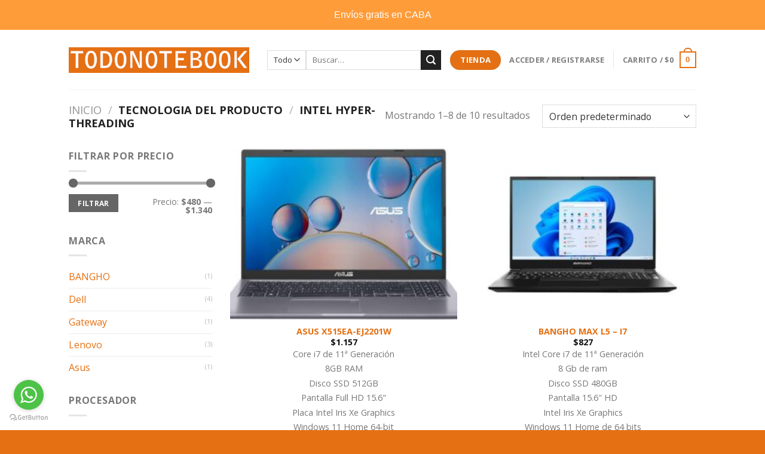

--- FILE ---
content_type: text/html; charset=UTF-8
request_url: https://www.todonotebook.com.ar/tecnologia/intel-hyper-threading/
body_size: 19164
content:
<!DOCTYPE html>
<!--[if IE 9 ]> <html lang="es" class="ie9 loading-site no-js"> <![endif]-->
<!--[if IE 8 ]> <html lang="es" class="ie8 loading-site no-js"> <![endif]-->
<!--[if (gte IE 9)|!(IE)]><!--><html lang="es" class="loading-site no-js"> <!--<![endif]-->
<head>
	<meta charset="UTF-8" />
	<link rel="profile" href="https://gmpg.org/xfn/11" />
	<link rel="pingback" href="" />

	<script>(function(html){html.className = html.className.replace(/\bno-js\b/,'js')})(document.documentElement);</script>
<title>Intel Hyper-Threading &#8211; Todo Notebook</title>
<meta name='robots' content='max-image-preview:large' />
<meta name="viewport" content="width=device-width, initial-scale=1, maximum-scale=1" /><link rel='dns-prefetch' href='//sdk.mercadopago.com' />
<link rel='dns-prefetch' href='//fonts.googleapis.com' />
<link rel="alternate" type="application/rss+xml" title="Todo Notebook &raquo; Feed" href="https://www.todonotebook.com.ar/feed/" />
<link rel="alternate" type="application/rss+xml" title="Todo Notebook &raquo; Feed de los comentarios" href="https://www.todonotebook.com.ar/comments/feed/" />
<link rel="alternate" type="application/rss+xml" title="Todo Notebook &raquo; Intel Hyper-Threading tecnologia Feed" href="https://www.todonotebook.com.ar/tecnologia/intel-hyper-threading/feed/" />
<link rel='stylesheet' id='wp-block-library-css' href='https://www.todonotebook.com.ar/wp-includes/css/dist/block-library/style.min.css' type='text/css' media='all' />
<style id='classic-theme-styles-inline-css' type='text/css'>
/*! This file is auto-generated */
.wp-block-button__link{color:#fff;background-color:#32373c;border-radius:9999px;box-shadow:none;text-decoration:none;padding:calc(.667em + 2px) calc(1.333em + 2px);font-size:1.125em}.wp-block-file__button{background:#32373c;color:#fff;text-decoration:none}
</style>
<style id='global-styles-inline-css' type='text/css'>
:root{--wp--preset--aspect-ratio--square: 1;--wp--preset--aspect-ratio--4-3: 4/3;--wp--preset--aspect-ratio--3-4: 3/4;--wp--preset--aspect-ratio--3-2: 3/2;--wp--preset--aspect-ratio--2-3: 2/3;--wp--preset--aspect-ratio--16-9: 16/9;--wp--preset--aspect-ratio--9-16: 9/16;--wp--preset--color--black: #000000;--wp--preset--color--cyan-bluish-gray: #abb8c3;--wp--preset--color--white: #ffffff;--wp--preset--color--pale-pink: #f78da7;--wp--preset--color--vivid-red: #cf2e2e;--wp--preset--color--luminous-vivid-orange: #ff6900;--wp--preset--color--luminous-vivid-amber: #fcb900;--wp--preset--color--light-green-cyan: #7bdcb5;--wp--preset--color--vivid-green-cyan: #00d084;--wp--preset--color--pale-cyan-blue: #8ed1fc;--wp--preset--color--vivid-cyan-blue: #0693e3;--wp--preset--color--vivid-purple: #9b51e0;--wp--preset--gradient--vivid-cyan-blue-to-vivid-purple: linear-gradient(135deg,rgba(6,147,227,1) 0%,rgb(155,81,224) 100%);--wp--preset--gradient--light-green-cyan-to-vivid-green-cyan: linear-gradient(135deg,rgb(122,220,180) 0%,rgb(0,208,130) 100%);--wp--preset--gradient--luminous-vivid-amber-to-luminous-vivid-orange: linear-gradient(135deg,rgba(252,185,0,1) 0%,rgba(255,105,0,1) 100%);--wp--preset--gradient--luminous-vivid-orange-to-vivid-red: linear-gradient(135deg,rgba(255,105,0,1) 0%,rgb(207,46,46) 100%);--wp--preset--gradient--very-light-gray-to-cyan-bluish-gray: linear-gradient(135deg,rgb(238,238,238) 0%,rgb(169,184,195) 100%);--wp--preset--gradient--cool-to-warm-spectrum: linear-gradient(135deg,rgb(74,234,220) 0%,rgb(151,120,209) 20%,rgb(207,42,186) 40%,rgb(238,44,130) 60%,rgb(251,105,98) 80%,rgb(254,248,76) 100%);--wp--preset--gradient--blush-light-purple: linear-gradient(135deg,rgb(255,206,236) 0%,rgb(152,150,240) 100%);--wp--preset--gradient--blush-bordeaux: linear-gradient(135deg,rgb(254,205,165) 0%,rgb(254,45,45) 50%,rgb(107,0,62) 100%);--wp--preset--gradient--luminous-dusk: linear-gradient(135deg,rgb(255,203,112) 0%,rgb(199,81,192) 50%,rgb(65,88,208) 100%);--wp--preset--gradient--pale-ocean: linear-gradient(135deg,rgb(255,245,203) 0%,rgb(182,227,212) 50%,rgb(51,167,181) 100%);--wp--preset--gradient--electric-grass: linear-gradient(135deg,rgb(202,248,128) 0%,rgb(113,206,126) 100%);--wp--preset--gradient--midnight: linear-gradient(135deg,rgb(2,3,129) 0%,rgb(40,116,252) 100%);--wp--preset--font-size--small: 13px;--wp--preset--font-size--medium: 20px;--wp--preset--font-size--large: 36px;--wp--preset--font-size--x-large: 42px;--wp--preset--font-family--inter: "Inter", sans-serif;--wp--preset--font-family--cardo: Cardo;--wp--preset--spacing--20: 0.44rem;--wp--preset--spacing--30: 0.67rem;--wp--preset--spacing--40: 1rem;--wp--preset--spacing--50: 1.5rem;--wp--preset--spacing--60: 2.25rem;--wp--preset--spacing--70: 3.38rem;--wp--preset--spacing--80: 5.06rem;--wp--preset--shadow--natural: 6px 6px 9px rgba(0, 0, 0, 0.2);--wp--preset--shadow--deep: 12px 12px 50px rgba(0, 0, 0, 0.4);--wp--preset--shadow--sharp: 6px 6px 0px rgba(0, 0, 0, 0.2);--wp--preset--shadow--outlined: 6px 6px 0px -3px rgba(255, 255, 255, 1), 6px 6px rgba(0, 0, 0, 1);--wp--preset--shadow--crisp: 6px 6px 0px rgba(0, 0, 0, 1);}:where(.is-layout-flex){gap: 0.5em;}:where(.is-layout-grid){gap: 0.5em;}body .is-layout-flex{display: flex;}.is-layout-flex{flex-wrap: wrap;align-items: center;}.is-layout-flex > :is(*, div){margin: 0;}body .is-layout-grid{display: grid;}.is-layout-grid > :is(*, div){margin: 0;}:where(.wp-block-columns.is-layout-flex){gap: 2em;}:where(.wp-block-columns.is-layout-grid){gap: 2em;}:where(.wp-block-post-template.is-layout-flex){gap: 1.25em;}:where(.wp-block-post-template.is-layout-grid){gap: 1.25em;}.has-black-color{color: var(--wp--preset--color--black) !important;}.has-cyan-bluish-gray-color{color: var(--wp--preset--color--cyan-bluish-gray) !important;}.has-white-color{color: var(--wp--preset--color--white) !important;}.has-pale-pink-color{color: var(--wp--preset--color--pale-pink) !important;}.has-vivid-red-color{color: var(--wp--preset--color--vivid-red) !important;}.has-luminous-vivid-orange-color{color: var(--wp--preset--color--luminous-vivid-orange) !important;}.has-luminous-vivid-amber-color{color: var(--wp--preset--color--luminous-vivid-amber) !important;}.has-light-green-cyan-color{color: var(--wp--preset--color--light-green-cyan) !important;}.has-vivid-green-cyan-color{color: var(--wp--preset--color--vivid-green-cyan) !important;}.has-pale-cyan-blue-color{color: var(--wp--preset--color--pale-cyan-blue) !important;}.has-vivid-cyan-blue-color{color: var(--wp--preset--color--vivid-cyan-blue) !important;}.has-vivid-purple-color{color: var(--wp--preset--color--vivid-purple) !important;}.has-black-background-color{background-color: var(--wp--preset--color--black) !important;}.has-cyan-bluish-gray-background-color{background-color: var(--wp--preset--color--cyan-bluish-gray) !important;}.has-white-background-color{background-color: var(--wp--preset--color--white) !important;}.has-pale-pink-background-color{background-color: var(--wp--preset--color--pale-pink) !important;}.has-vivid-red-background-color{background-color: var(--wp--preset--color--vivid-red) !important;}.has-luminous-vivid-orange-background-color{background-color: var(--wp--preset--color--luminous-vivid-orange) !important;}.has-luminous-vivid-amber-background-color{background-color: var(--wp--preset--color--luminous-vivid-amber) !important;}.has-light-green-cyan-background-color{background-color: var(--wp--preset--color--light-green-cyan) !important;}.has-vivid-green-cyan-background-color{background-color: var(--wp--preset--color--vivid-green-cyan) !important;}.has-pale-cyan-blue-background-color{background-color: var(--wp--preset--color--pale-cyan-blue) !important;}.has-vivid-cyan-blue-background-color{background-color: var(--wp--preset--color--vivid-cyan-blue) !important;}.has-vivid-purple-background-color{background-color: var(--wp--preset--color--vivid-purple) !important;}.has-black-border-color{border-color: var(--wp--preset--color--black) !important;}.has-cyan-bluish-gray-border-color{border-color: var(--wp--preset--color--cyan-bluish-gray) !important;}.has-white-border-color{border-color: var(--wp--preset--color--white) !important;}.has-pale-pink-border-color{border-color: var(--wp--preset--color--pale-pink) !important;}.has-vivid-red-border-color{border-color: var(--wp--preset--color--vivid-red) !important;}.has-luminous-vivid-orange-border-color{border-color: var(--wp--preset--color--luminous-vivid-orange) !important;}.has-luminous-vivid-amber-border-color{border-color: var(--wp--preset--color--luminous-vivid-amber) !important;}.has-light-green-cyan-border-color{border-color: var(--wp--preset--color--light-green-cyan) !important;}.has-vivid-green-cyan-border-color{border-color: var(--wp--preset--color--vivid-green-cyan) !important;}.has-pale-cyan-blue-border-color{border-color: var(--wp--preset--color--pale-cyan-blue) !important;}.has-vivid-cyan-blue-border-color{border-color: var(--wp--preset--color--vivid-cyan-blue) !important;}.has-vivid-purple-border-color{border-color: var(--wp--preset--color--vivid-purple) !important;}.has-vivid-cyan-blue-to-vivid-purple-gradient-background{background: var(--wp--preset--gradient--vivid-cyan-blue-to-vivid-purple) !important;}.has-light-green-cyan-to-vivid-green-cyan-gradient-background{background: var(--wp--preset--gradient--light-green-cyan-to-vivid-green-cyan) !important;}.has-luminous-vivid-amber-to-luminous-vivid-orange-gradient-background{background: var(--wp--preset--gradient--luminous-vivid-amber-to-luminous-vivid-orange) !important;}.has-luminous-vivid-orange-to-vivid-red-gradient-background{background: var(--wp--preset--gradient--luminous-vivid-orange-to-vivid-red) !important;}.has-very-light-gray-to-cyan-bluish-gray-gradient-background{background: var(--wp--preset--gradient--very-light-gray-to-cyan-bluish-gray) !important;}.has-cool-to-warm-spectrum-gradient-background{background: var(--wp--preset--gradient--cool-to-warm-spectrum) !important;}.has-blush-light-purple-gradient-background{background: var(--wp--preset--gradient--blush-light-purple) !important;}.has-blush-bordeaux-gradient-background{background: var(--wp--preset--gradient--blush-bordeaux) !important;}.has-luminous-dusk-gradient-background{background: var(--wp--preset--gradient--luminous-dusk) !important;}.has-pale-ocean-gradient-background{background: var(--wp--preset--gradient--pale-ocean) !important;}.has-electric-grass-gradient-background{background: var(--wp--preset--gradient--electric-grass) !important;}.has-midnight-gradient-background{background: var(--wp--preset--gradient--midnight) !important;}.has-small-font-size{font-size: var(--wp--preset--font-size--small) !important;}.has-medium-font-size{font-size: var(--wp--preset--font-size--medium) !important;}.has-large-font-size{font-size: var(--wp--preset--font-size--large) !important;}.has-x-large-font-size{font-size: var(--wp--preset--font-size--x-large) !important;}
:where(.wp-block-post-template.is-layout-flex){gap: 1.25em;}:where(.wp-block-post-template.is-layout-grid){gap: 1.25em;}
:where(.wp-block-columns.is-layout-flex){gap: 2em;}:where(.wp-block-columns.is-layout-grid){gap: 2em;}
:root :where(.wp-block-pullquote){font-size: 1.5em;line-height: 1.6;}
</style>
<link rel='stylesheet' id='contact-form-7-css' href='https://www.todonotebook.com.ar/wp-content/plugins/contact-form-7/includes/css/styles.css' type='text/css' media='all' />
<link rel='stylesheet' id='topbar-css' href='https://www.todonotebook.com.ar/wp-content/plugins/top-bar/inc/../css/topbar_style.css' type='text/css' media='all' />
<style id='woocommerce-inline-inline-css' type='text/css'>
.woocommerce form .form-row .required { visibility: visible; }
</style>
<link rel='stylesheet' id='flatsome-icons-css' href='https://www.todonotebook.com.ar/wp-content/themes/flatsome/assets/css/fl-icons.css' type='text/css' media='all' />
<link rel='stylesheet' id='wc_mercadopago_checkout_components-css' href='https://www.todonotebook.com.ar/wp-content/plugins/woocommerce-mercadopago/assets/css/checkouts/mp-plugins-components.min.css' type='text/css' media='all' />
<link rel='stylesheet' id='easy-notification-bar-css' href='https://www.todonotebook.com.ar/wp-content/plugins/easy-notification-bar/assets/css/front.css' type='text/css' media='all' />
<style id='easy-notification-bar-inline-css' type='text/css'>
.easy-notification-bar{background:#ff9c3a;}
</style>
<link rel='stylesheet' id='flatsome-main-css' href='https://www.todonotebook.com.ar/wp-content/themes/flatsome/assets/css/flatsome.css' type='text/css' media='all' />
<link rel='stylesheet' id='flatsome-shop-css' href='https://www.todonotebook.com.ar/wp-content/themes/flatsome/assets/css/flatsome-shop.css' type='text/css' media='all' />
<link rel='stylesheet' id='flatsome-style-css' href='https://www.todonotebook.com.ar/wp-content/themes/flatsome-child/style.css' type='text/css' media='all' />
<link rel='stylesheet' id='flatsome-googlefonts-css' href='//fonts.googleapis.com/css?family=Open+Sans%3Aregular%2C700%2Cregular%2C700%7CDancing+Script%3Aregular%2Cdefault&#038;display=swap&#038;ver=3.9' type='text/css' media='all' />
<script type="text/javascript" src="https://www.todonotebook.com.ar/wp-includes/js/jquery/jquery.min.js" id="jquery-core-js"></script>
<script type="text/javascript" id="topbar_frontjs-js-extra">
/* <![CDATA[ */
var tpbr_settings = {"fixed":"notfixed","user_who":"notloggedin","guests_or_users":"all","message":"Los precios publicados actualmente en nuestros productos pueden sufrir variaciones. Por favor confirmar v\u00eda e-mail o por tel\u00e9fono \u00a1Gracias!","status":"inactive","yn_button":"nobutton","color":"#B8312F","button_text":"","button_url":"","button_behavior":"","is_admin_bar":"no","detect_sticky":""};
/* ]]> */
</script>
<script type="text/javascript" src="https://www.todonotebook.com.ar/wp-content/plugins/top-bar/inc/../js/tpbr_front.min.js" id="topbar_frontjs-js"></script>
<script type="text/javascript" src="https://www.todonotebook.com.ar/wp-content/plugins/woocommerce/assets/js/jquery-blockui/jquery.blockUI.min.js" id="jquery-blockui-js" defer="defer" data-wp-strategy="defer"></script>
<script type="text/javascript" id="wc-add-to-cart-js-extra">
/* <![CDATA[ */
var wc_add_to_cart_params = {"ajax_url":"\/wp-admin\/admin-ajax.php","wc_ajax_url":"\/?wc-ajax=%%endpoint%%","i18n_view_cart":"Ver carrito","cart_url":"https:\/\/www.todonotebook.com.ar\/carrito\/","is_cart":"","cart_redirect_after_add":"yes"};
/* ]]> */
</script>
<script type="text/javascript" src="https://www.todonotebook.com.ar/wp-content/plugins/woocommerce/assets/js/frontend/add-to-cart.min.js" id="wc-add-to-cart-js" defer="defer" data-wp-strategy="defer"></script>
<script type="text/javascript" src="https://www.todonotebook.com.ar/wp-content/plugins/woocommerce/assets/js/js-cookie/js.cookie.min.js" id="js-cookie-js" defer="defer" data-wp-strategy="defer"></script>
<script type="text/javascript" id="woocommerce-js-extra">
/* <![CDATA[ */
var woocommerce_params = {"ajax_url":"\/wp-admin\/admin-ajax.php","wc_ajax_url":"\/?wc-ajax=%%endpoint%%"};
/* ]]> */
</script>
<script type="text/javascript" src="https://www.todonotebook.com.ar/wp-content/plugins/woocommerce/assets/js/frontend/woocommerce.min.js" id="woocommerce-js" defer="defer" data-wp-strategy="defer"></script>
<!-- Global site tag (gtag.js) - Google Analytics -->
<script async src="https://www.googletagmanager.com/gtag/js?id=UA-119780657-1"></script>
<script>
  window.dataLayer = window.dataLayer || [];
  function gtag(){dataLayer.push(arguments);}
  gtag('js', new Date());

  gtag('config', 'UA-119780657-1');
</script>

<!-- Google Tag Manager -->
<script>(function(w,d,s,l,i){w[l]=w[l]||[];w[l].push({'gtm.start':
new Date().getTime(),event:'gtm.js'});var f=d.getElementsByTagName(s)[0],
j=d.createElement(s),dl=l!='dataLayer'?'&l='+l:'';j.async=true;j.src=
'https://www.googletagmanager.com/gtm.js?id='+i+dl;f.parentNode.insertBefore(j,f);
})(window,document,'script','dataLayer','GTM-K6B362K');</script>
<!-- End Google Tag Manager -->			<!-- DO NOT COPY THIS SNIPPET! Start of Page Analytics Tracking for HubSpot WordPress plugin v11.1.40-->
			<script class="hsq-set-content-id" data-content-id="listing-page">
				var _hsq = _hsq || [];
				_hsq.push(["setContentType", "listing-page"]);
			</script>
			<!-- DO NOT COPY THIS SNIPPET! End of Page Analytics Tracking for HubSpot WordPress plugin -->
			<style>.bg{opacity: 0; transition: opacity 1s; -webkit-transition: opacity 1s;} .bg-loaded{opacity: 1;}</style><!--[if IE]><link rel="stylesheet" type="text/css" href="https://www.todonotebook.com.ar/wp-content/themes/flatsome/assets/css/ie-fallback.css"><script src="//cdnjs.cloudflare.com/ajax/libs/html5shiv/3.6.1/html5shiv.js"></script><script>var head = document.getElementsByTagName('head')[0],style = document.createElement('style');style.type = 'text/css';style.styleSheet.cssText = ':before,:after{content:none !important';head.appendChild(style);setTimeout(function(){head.removeChild(style);}, 0);</script><script src="https://www.todonotebook.com.ar/wp-content/themes/flatsome/assets/libs/ie-flexibility.js"></script><![endif]-->	<noscript><style>.woocommerce-product-gallery{ opacity: 1 !important; }</style></noscript>
				<script  type="text/javascript">
				!function(f,b,e,v,n,t,s){if(f.fbq)return;n=f.fbq=function(){n.callMethod?
					n.callMethod.apply(n,arguments):n.queue.push(arguments)};if(!f._fbq)f._fbq=n;
					n.push=n;n.loaded=!0;n.version='2.0';n.queue=[];t=b.createElement(e);t.async=!0;
					t.src=v;s=b.getElementsByTagName(e)[0];s.parentNode.insertBefore(t,s)}(window,
					document,'script','https://connect.facebook.net/en_US/fbevents.js');
			</script>
			<!-- WooCommerce Facebook Integration Begin -->
			<script  type="text/javascript">

				fbq('init', '1650335735099357', {}, {
    "agent": "woocommerce-9.3.5-3.2.9"
});

				fbq( 'track', 'PageView', {
    "source": "woocommerce",
    "version": "9.3.5",
    "pluginVersion": "3.2.9"
} );

				document.addEventListener( 'DOMContentLoaded', function() {
					// Insert placeholder for events injected when a product is added to the cart through AJAX.
					document.body.insertAdjacentHTML( 'beforeend', '<div class=\"wc-facebook-pixel-event-placeholder\"></div>' );
				}, false );

			</script>
			<!-- WooCommerce Facebook Integration End -->
			<style id='wp-fonts-local' type='text/css'>
@font-face{font-family:Inter;font-style:normal;font-weight:300 900;font-display:fallback;src:url('https://www.todonotebook.com.ar/wp-content/plugins/woocommerce/assets/fonts/Inter-VariableFont_slnt,wght.woff2') format('woff2');font-stretch:normal;}
@font-face{font-family:Cardo;font-style:normal;font-weight:400;font-display:fallback;src:url('https://www.todonotebook.com.ar/wp-content/plugins/woocommerce/assets/fonts/cardo_normal_400.woff2') format('woff2');}
</style>
<style id="custom-css" type="text/css">:root {--primary-color: #e57013;}.header-main{height: 100px}#logo img{max-height: 100px}#logo{width:302px;}.header-bottom{min-height: 55px}.header-top{min-height: 30px}.has-transparent + .page-title:first-of-type,.has-transparent + #main > .page-title,.has-transparent + #main > div > .page-title,.has-transparent + #main .page-header-wrapper:first-of-type .page-title{padding-top: 100px;}.header.show-on-scroll,.stuck .header-main{height:70px!important}.stuck #logo img{max-height: 70px!important}.search-form{ width: 26%;}.header-bottom {background-color: #f1f1f1}.stuck .header-main .nav > li > a{line-height: 50px }.header-bottom-nav > li > a{line-height: 16px }@media (max-width: 549px) {.header-main{height: 70px}#logo img{max-height: 70px}}/* Color */.accordion-title.active, .has-icon-bg .icon .icon-inner,.logo a, .primary.is-underline, .primary.is-link, .badge-outline .badge-inner, .nav-outline > li.active> a,.nav-outline >li.active > a, .cart-icon strong,[data-color='primary'], .is-outline.primary{color: #e57013;}/* Color !important */[data-text-color="primary"]{color: #e57013!important;}/* Background Color */[data-text-bg="primary"]{background-color: #e57013;}/* Background */.scroll-to-bullets a,.featured-title, .label-new.menu-item > a:after, .nav-pagination > li > .current,.nav-pagination > li > span:hover,.nav-pagination > li > a:hover,.has-hover:hover .badge-outline .badge-inner,button[type="submit"], .button.wc-forward:not(.checkout):not(.checkout-button), .button.submit-button, .button.primary:not(.is-outline),.featured-table .title,.is-outline:hover, .has-icon:hover .icon-label,.nav-dropdown-bold .nav-column li > a:hover, .nav-dropdown.nav-dropdown-bold > li > a:hover, .nav-dropdown-bold.dark .nav-column li > a:hover, .nav-dropdown.nav-dropdown-bold.dark > li > a:hover, .is-outline:hover, .tagcloud a:hover,.grid-tools a, input[type='submit']:not(.is-form), .box-badge:hover .box-text, input.button.alt,.nav-box > li > a:hover,.nav-box > li.active > a,.nav-pills > li.active > a ,.current-dropdown .cart-icon strong, .cart-icon:hover strong, .nav-line-bottom > li > a:before, .nav-line-grow > li > a:before, .nav-line > li > a:before,.banner, .header-top, .slider-nav-circle .flickity-prev-next-button:hover svg, .slider-nav-circle .flickity-prev-next-button:hover .arrow, .primary.is-outline:hover, .button.primary:not(.is-outline), input[type='submit'].primary, input[type='submit'].primary, input[type='reset'].button, input[type='button'].primary, .badge-inner{background-color: #e57013;}/* Border */.nav-vertical.nav-tabs > li.active > a,.scroll-to-bullets a.active,.nav-pagination > li > .current,.nav-pagination > li > span:hover,.nav-pagination > li > a:hover,.has-hover:hover .badge-outline .badge-inner,.accordion-title.active,.featured-table,.is-outline:hover, .tagcloud a:hover,blockquote, .has-border, .cart-icon strong:after,.cart-icon strong,.blockUI:before, .processing:before,.loading-spin, .slider-nav-circle .flickity-prev-next-button:hover svg, .slider-nav-circle .flickity-prev-next-button:hover .arrow, .primary.is-outline:hover{border-color: #e57013}.nav-tabs > li.active > a{border-top-color: #e57013}.widget_shopping_cart_content .blockUI.blockOverlay:before { border-left-color: #e57013 }.woocommerce-checkout-review-order .blockUI.blockOverlay:before { border-left-color: #e57013 }/* Fill */.slider .flickity-prev-next-button:hover svg,.slider .flickity-prev-next-button:hover .arrow{fill: #e57013;}/* Background Color */[data-icon-label]:after, .secondary.is-underline:hover,.secondary.is-outline:hover,.icon-label,.button.secondary:not(.is-outline),.button.alt:not(.is-outline), .badge-inner.on-sale, .button.checkout, .single_add_to_cart_button{ background-color:#222; }[data-text-bg="secondary"]{background-color: #222;}/* Color */.secondary.is-underline,.secondary.is-link, .secondary.is-outline,.stars a.active, .star-rating:before, .woocommerce-page .star-rating:before,.star-rating span:before, .color-secondary{color: #222}/* Color !important */[data-text-color="secondary"]{color: #222!important;}/* Border */.secondary.is-outline:hover{border-color:#222}@media screen and (max-width: 549px){body{font-size: 100%;}}body{font-family:"Open Sans", sans-serif}body{font-weight: 0}.nav > li > a {font-family:"Open Sans", sans-serif;}.nav > li > a {font-weight: 700;}h1,h2,h3,h4,h5,h6,.heading-font, .off-canvas-center .nav-sidebar.nav-vertical > li > a{font-family: "Open Sans", sans-serif;}h1,h2,h3,h4,h5,h6,.heading-font,.banner h1,.banner h2{font-weight: 700;}.alt-font{font-family: "Dancing Script", sans-serif;}a{color: #e57013;}a:hover{color: #222222;}.tagcloud a:hover{border-color: #222222;background-color: #222222;}.products.has-equal-box-heights .box-image {padding-top: 75%;}@media screen and (min-width: 550px){.products .box-vertical .box-image{min-width: 300px!important;width: 300px!important;}}.footer-2{background-color: #222222}.absolute-footer, html{background-color: #e57013}/* Custom CSS */.header-search-form {width: 95%;}.badge {height: 4em;}.nav-pagination>li>span, .nav-pagination>li>a {border-radius: 0;}.widget_price_filter .price_slider_amount .button {border-radius: 0;}.widget_price_filter .price_slider_amount .button {border-radius: 0;}.product-title a {overflow: hidden;text-overflow: ellipsis;font-weight: 700;text-transform: uppercase;display: -webkit-box;line-height: 16px;max-height: 20px;-webkit-line-clamp: 1;-webkit-box-orient: vertical;}.circle {border-radius: 0px !important;}.home-servicios .col {padding-bottom: 0;}.single-product .product-title {color: #e57013;text-transform: uppercase;}.badge-inner.on-sale {background-color: #fd3030;}.banner h5 {margin-top: 0;text-align: center;}ul li.bullet-checkmark:before, ul li.bullet-arrow:before, ul li.bullet-star:before {font-family: 'fl-icons';left: 0;position: absolute;font-size: 16px;color: #e57013;}.dark a:hover {color: #e57013;}.absolute-footer a {color: rgba(0,0,0,0.7);}input[type='email']:focus, input[type='search']:focus, input[type='number']:focus, input[type='tel']:focus, input[type='text']:focus, input[type='password']:focus, textarea:focus, select:focus {box-shadow: none;}input:hover, textarea:hover, select:hover {box-shadow: none;}input[type='email'], input[type='date'], input[type='search'], input[type='number'], input[type='text'], input[type='tel'], input[type='url'], input[type='password'], textarea, select, .select2-container .select2-choice, .select2-container .select2-selection {box-shadow: none;}.home-slide .icon-box-img {margin-bottom: 0;}.autocomplete-suggestion img {border-radius: 0;}/* Custom CSS Mobile */@media (max-width: 549px){.single_add_to_cart_button {margin-top: 20px;}}.label-new.menu-item > a:after{content:"Nuevo";}.label-hot.menu-item > a:after{content:"Caliente";}.label-sale.menu-item > a:after{content:"Oferta";}.label-popular.menu-item > a:after{content:"Popular";}</style></head>

<body class="archive tax-pa_tecnologia term-intel-hyper-threading term-112 theme-flatsome woocommerce woocommerce-page woocommerce-no-js lightbox nav-dropdown-has-arrow">

			<div class="easy-notification-bar easy-notification-bar--align_center">
				<div class="easy-notification-bar-container enb-system-font">
											<div class="easy-notification-bar-message">Envíos gratis en CABA </div>
														</div>
							</div>
			
<a class="skip-link screen-reader-text" href="#main">Skip to content</a>

<div id="wrapper">

	
	<header id="header" class="header has-sticky sticky-jump">
		<div class="header-wrapper">
			<div id="masthead" class="header-main ">
      <div class="header-inner flex-row container logo-left medium-logo-center" role="navigation">

          <!-- Logo -->
          <div id="logo" class="flex-col logo">
            <!-- Header logo -->
<a href="https://www.todonotebook.com.ar/" title="Todo Notebook" rel="home">
    <img width="302" height="100" src="https://www.todonotebook.com.ar/wp-content/uploads/2018/08/logo-todo-notebook.png" class="header_logo header-logo" alt="Todo Notebook"/><img  width="302" height="100" src="https://www.todonotebook.com.ar/wp-content/uploads/2018/08/logo-todo-notebook.png" class="header-logo-dark" alt="Todo Notebook"/></a>
          </div>

          <!-- Mobile Left Elements -->
          <div class="flex-col show-for-medium flex-left">
            <ul class="mobile-nav nav nav-left ">
              <li class="nav-icon has-icon">
  		<a href="#" data-open="#main-menu" data-pos="left" data-bg="main-menu-overlay" data-color="" class="is-small" aria-label="Menú" aria-controls="main-menu" aria-expanded="false">
		
		  <i class="icon-menu" ></i>
		  		</a>
	</li>            </ul>
          </div>

          <!-- Left Elements -->
          <div class="flex-col hide-for-medium flex-left
            flex-grow">
            <ul class="header-nav header-nav-main nav nav-left  nav-uppercase" >
              <li class="header-search-form search-form html relative has-icon">
	<div class="header-search-form-wrapper">
		<div class="searchform-wrapper ux-search-box relative is-normal"><form role="search" method="get" class="searchform" action="https://www.todonotebook.com.ar/">
	<div class="flex-row relative">
					<div class="flex-col search-form-categories">
				<select class="search_categories resize-select mb-0" name="product_cat"><option value="" selected='selected'>Todo</option><option value="notebooks">Notebooks</option><option value="sin-categoria">Sin categoría</option><option value="todos-los-equipos">Todos los equipos</option><option value="ultrabooks">Ultrabooks</option></select>			</div><!-- .flex-col -->
						<div class="flex-col flex-grow">
			<label class="screen-reader-text" for="woocommerce-product-search-field-0">Buscar por:</label>
			<input type="search" id="woocommerce-product-search-field-0" class="search-field mb-0" placeholder="Buscar&hellip;" value="" name="s" />
			<input type="hidden" name="post_type" value="product" />
					</div><!-- .flex-col -->
		<div class="flex-col">
			<button type="submit" value="Buscar" class="ux-search-submit submit-button secondary button icon mb-0">
				<i class="icon-search" ></i>			</button>
		</div><!-- .flex-col -->
	</div><!-- .flex-row -->
	<div class="live-search-results text-left z-top"></div>
</form>
</div>	</div>
</li>            </ul>
          </div>

          <!-- Right Elements -->
          <div class="flex-col hide-for-medium flex-right">
            <ul class="header-nav header-nav-main nav nav-right  nav-uppercase">
              <li class="html header-button-1">
	<div class="header-button">
	<a href="https://www.todonotebook.com.ar/categoria-producto/notebooks/" class="button primary"  style="border-radius:99px;">
    <span>Tienda</span>
  </a>
	</div>
</li>


<li class="account-item has-icon
    "
>

<a href="https://www.todonotebook.com.ar/mi-cuenta/"
    class="nav-top-link nav-top-not-logged-in "
    data-open="#login-form-popup"  >
    <span>
    Acceder     / Registrarse  </span>
  
</a><!-- .account-login-link -->



</li>
<li class="header-divider"></li><li class="cart-item has-icon has-dropdown">

<a href="https://www.todonotebook.com.ar/carrito/" title="Carrito" class="header-cart-link is-small">


<span class="header-cart-title">
   Carrito   /      <span class="cart-price"><span class="woocommerce-Price-amount amount"><bdi><span class="woocommerce-Price-currencySymbol">&#36;</span>0</bdi></span></span>
  </span>

    <span class="cart-icon image-icon">
    <strong>0</strong>
  </span>
  </a>

 <ul class="nav-dropdown nav-dropdown-default">
    <li class="html widget_shopping_cart">
      <div class="widget_shopping_cart_content">
        

	<p class="woocommerce-mini-cart__empty-message">No hay productos en el carrito.</p>


      </div>
    </li>
     </ul><!-- .nav-dropdown -->

</li>
            </ul>
          </div>

          <!-- Mobile Right Elements -->
          <div class="flex-col show-for-medium flex-right">
            <ul class="mobile-nav nav nav-right ">
              <li class="cart-item has-icon">

      <a href="https://www.todonotebook.com.ar/carrito/" class="header-cart-link off-canvas-toggle nav-top-link is-small" data-open="#cart-popup" data-class="off-canvas-cart" title="Carrito" data-pos="right">
  
    <span class="cart-icon image-icon">
    <strong>0</strong>
  </span>
  </a>


  <!-- Cart Sidebar Popup -->
  <div id="cart-popup" class="mfp-hide widget_shopping_cart">
  <div class="cart-popup-inner inner-padding">
      <div class="cart-popup-title text-center">
          <h4 class="uppercase">Carrito</h4>
          <div class="is-divider"></div>
      </div>
      <div class="widget_shopping_cart_content">
          

	<p class="woocommerce-mini-cart__empty-message">No hay productos en el carrito.</p>


      </div>
             <div class="cart-sidebar-content relative"></div>  </div>
  </div>

</li>
            </ul>
          </div>

      </div><!-- .header-inner -->
     
            <!-- Header divider -->
      <div class="container"><div class="top-divider full-width"></div></div>
      </div><!-- .header-main -->
<div class="header-bg-container fill"><div class="header-bg-image fill"></div><div class="header-bg-color fill"></div></div><!-- .header-bg-container -->		</div><!-- header-wrapper-->
	</header>

	<div class="shop-page-title category-page-title page-title ">

	<div class="page-title-inner flex-row  medium-flex-wrap container">
	  <div class="flex-col flex-grow medium-text-center">
	  	 	 <div class="is-large">
	<nav class="woocommerce-breadcrumb breadcrumbs uppercase"><a href="https://www.todonotebook.com.ar">Inicio</a> <span class="divider">&#47;</span> tecnologia del producto <span class="divider">&#47;</span> Intel Hyper-Threading</nav></div>
<div class="category-filtering category-filter-row show-for-medium">
	<a href="#" data-open="#shop-sidebar" data-visible-after="true" data-pos="left" class="filter-button uppercase plain">
		<i class="icon-menu"></i>
		<strong>Filtrar</strong>
	</a>
	<div class="inline-block">
			</div>
</div>
	  </div><!-- .flex-left -->
	  
	   <div class="flex-col medium-text-center">
	  	 	
<p class="woocommerce-result-count hide-for-medium">
	Mostrando 1&ndash;8 de 10 resultados</p>
<form class="woocommerce-ordering" method="get">
	<select name="orderby" class="orderby" aria-label="Pedido de la tienda">
					<option value="menu_order"  selected='selected'>Orden predeterminado</option>
					<option value="popularity" >Ordenar por popularidad</option>
					<option value="date" >Ordenar por los últimos</option>
					<option value="price" >Ordenar por precio: bajo a alto</option>
					<option value="price-desc" >Ordenar por precio: alto a bajo</option>
			</select>
	<input type="hidden" name="paged" value="1" />
	</form>
	   </div><!-- .flex-right -->
	   
	</div><!-- flex-row -->
</div><!-- .page-title -->

	<main id="main" class="">
<div class="row category-page-row">

		<div class="col large-3 hide-for-medium ">
			<div id="shop-sidebar" class="sidebar-inner col-inner">
				<aside id="woocommerce_price_filter-9" class="widget woocommerce widget_price_filter"><span class="widget-title shop-sidebar">FILTRAR POR PRECIO</span><div class="is-divider small"></div>
<form method="get" action="https://www.todonotebook.com.ar/tecnologia/intel-hyper-threading/">
	<div class="price_slider_wrapper">
		<div class="price_slider" style="display:none;"></div>
		<div class="price_slider_amount" data-step="10">
			<label class="screen-reader-text" for="min_price">Precio mínimo</label>
			<input type="text" id="min_price" name="min_price" value="480" data-min="480" placeholder="Precio mínimo" />
			<label class="screen-reader-text" for="max_price">Precio máximo</label>
			<input type="text" id="max_price" name="max_price" value="1340" data-max="1340" placeholder="Precio máximo" />
						<button type="submit" class="button">Filtrar</button>
			<div class="price_label" style="display:none;">
				Precio: <span class="from"></span> &mdash; <span class="to"></span>
			</div>
						<div class="clear"></div>
		</div>
	</div>
</form>

</aside><aside id="woocommerce_layered_nav-17" class="widget woocommerce widget_layered_nav woocommerce-widget-layered-nav"><span class="widget-title shop-sidebar">Marca</span><div class="is-divider small"></div><ul class="woocommerce-widget-layered-nav-list"><li class="woocommerce-widget-layered-nav-list__item wc-layered-nav-term "><a rel="nofollow" href="https://www.todonotebook.com.ar/tecnologia/intel-hyper-threading/?filter_marca=bangho&#038;query_type_marca=or">BANGHO</a> <span class="count">(1)</span></li><li class="woocommerce-widget-layered-nav-list__item wc-layered-nav-term "><a rel="nofollow" href="https://www.todonotebook.com.ar/tecnologia/intel-hyper-threading/?filter_marca=dell&#038;query_type_marca=or">Dell</a> <span class="count">(4)</span></li><li class="woocommerce-widget-layered-nav-list__item wc-layered-nav-term "><a rel="nofollow" href="https://www.todonotebook.com.ar/tecnologia/intel-hyper-threading/?filter_marca=gateway&#038;query_type_marca=or">Gateway</a> <span class="count">(1)</span></li><li class="woocommerce-widget-layered-nav-list__item wc-layered-nav-term "><a rel="nofollow" href="https://www.todonotebook.com.ar/tecnologia/intel-hyper-threading/?filter_marca=lenovo&#038;query_type_marca=or">Lenovo</a> <span class="count">(3)</span></li><li class="woocommerce-widget-layered-nav-list__item wc-layered-nav-term "><a rel="nofollow" href="https://www.todonotebook.com.ar/tecnologia/intel-hyper-threading/?filter_marca=asus&#038;query_type_marca=or">Asus</a> <span class="count">(1)</span></li></ul></aside><aside id="woocommerce_layered_nav-13" class="widget woocommerce widget_layered_nav woocommerce-widget-layered-nav"><span class="widget-title shop-sidebar">Procesador</span><div class="is-divider small"></div><ul class="woocommerce-widget-layered-nav-list"><li class="woocommerce-widget-layered-nav-list__item wc-layered-nav-term "><a rel="nofollow" href="https://www.todonotebook.com.ar/tecnologia/intel-hyper-threading/?filter_procesador=i3&#038;query_type_procesador=or">i3</a> <span class="count">(2)</span></li><li class="woocommerce-widget-layered-nav-list__item wc-layered-nav-term "><a rel="nofollow" href="https://www.todonotebook.com.ar/tecnologia/intel-hyper-threading/?filter_procesador=i5&#038;query_type_procesador=or">i5</a> <span class="count">(3)</span></li><li class="woocommerce-widget-layered-nav-list__item wc-layered-nav-term "><a rel="nofollow" href="https://www.todonotebook.com.ar/tecnologia/intel-hyper-threading/?filter_procesador=i7&#038;query_type_procesador=or">i7</a> <span class="count">(4)</span></li><li class="woocommerce-widget-layered-nav-list__item wc-layered-nav-term "><a rel="nofollow" href="https://www.todonotebook.com.ar/tecnologia/intel-hyper-threading/?filter_procesador=intel-pentium&#038;query_type_procesador=or">Intel Pentium</a> <span class="count">(1)</span></li></ul></aside><aside id="woocommerce_layered_nav-11" class="widget woocommerce widget_layered_nav woocommerce-widget-layered-nav"><span class="widget-title shop-sidebar">RAM</span><div class="is-divider small"></div><ul class="woocommerce-widget-layered-nav-list"><li class="woocommerce-widget-layered-nav-list__item wc-layered-nav-term "><a rel="nofollow" href="https://www.todonotebook.com.ar/tecnologia/intel-hyper-threading/?filter_memoria-ram=4gb&#038;query_type_memoria-ram=or">4GB</a> <span class="count">(1)</span></li><li class="woocommerce-widget-layered-nav-list__item wc-layered-nav-term "><a rel="nofollow" href="https://www.todonotebook.com.ar/tecnologia/intel-hyper-threading/?filter_memoria-ram=8gb&#038;query_type_memoria-ram=or">8GB</a> <span class="count">(9)</span></li></ul></aside><aside id="woocommerce_layered_nav-15" class="widget woocommerce widget_layered_nav woocommerce-widget-layered-nav"><span class="widget-title shop-sidebar">Tipo de Disco</span><div class="is-divider small"></div><ul class="woocommerce-widget-layered-nav-list"><li class="woocommerce-widget-layered-nav-list__item wc-layered-nav-term "><a rel="nofollow" href="https://www.todonotebook.com.ar/tecnologia/intel-hyper-threading/?filter_tipo-de-disco=ssd-disco-de-estado-solido&#038;query_type_tipo-de-disco=or">SSD (Disco de Estado Solido)</a> <span class="count">(10)</span></li></ul></aside><aside id="woocommerce_layered_nav-16" class="widget woocommerce widget_layered_nav woocommerce-widget-layered-nav"><span class="widget-title shop-sidebar">Pantalla</span><div class="is-divider small"></div><ul class="woocommerce-widget-layered-nav-list"><li class="woocommerce-widget-layered-nav-list__item wc-layered-nav-term "><a rel="nofollow" href="https://www.todonotebook.com.ar/tecnologia/intel-hyper-threading/?filter_pantalla=14&#038;query_type_pantalla=or">14&quot;</a> <span class="count">(2)</span></li><li class="woocommerce-widget-layered-nav-list__item wc-layered-nav-term "><a rel="nofollow" href="https://www.todonotebook.com.ar/tecnologia/intel-hyper-threading/?filter_pantalla=15-6&#038;query_type_pantalla=or">15.6&quot;</a> <span class="count">(8)</span></li></ul></aside><aside id="woocommerce_layered_nav-21" class="widget woocommerce widget_layered_nav woocommerce-widget-layered-nav"><span class="widget-title shop-sidebar">Resolución</span><div class="is-divider small"></div><ul class="woocommerce-widget-layered-nav-list"><li class="woocommerce-widget-layered-nav-list__item wc-layered-nav-term "><a rel="nofollow" href="https://www.todonotebook.com.ar/tecnologia/intel-hyper-threading/?filter_resolucion=full-hd-1920x1080-pixeles&#038;query_type_resolucion=or">FULL HD 1920x1080 pixeles</a> <span class="count">(8)</span></li><li class="woocommerce-widget-layered-nav-list__item wc-layered-nav-term "><a rel="nofollow" href="https://www.todonotebook.com.ar/tecnologia/intel-hyper-threading/?filter_resolucion=hd-1366x768-pixeles&#038;query_type_resolucion=or">HD 1366x768 pixeles</a> <span class="count">(2)</span></li></ul></aside><aside id="woocommerce_layered_nav-23" class="widget woocommerce widget_layered_nav woocommerce-widget-layered-nav"><span class="widget-title shop-sidebar">Sistema Operativo</span><div class="is-divider small"></div><ul class="woocommerce-widget-layered-nav-list"><li class="woocommerce-widget-layered-nav-list__item wc-layered-nav-term "><a rel="nofollow" href="https://www.todonotebook.com.ar/tecnologia/intel-hyper-threading/?filter_sistema-operativo=ubuntu&#038;query_type_sistema-operativo=or">Ubuntu</a> <span class="count">(1)</span></li><li class="woocommerce-widget-layered-nav-list__item wc-layered-nav-term "><a rel="nofollow" href="https://www.todonotebook.com.ar/tecnologia/intel-hyper-threading/?filter_sistema-operativo=windows-10-home-64-bit&#038;query_type_sistema-operativo=or">Windows 10 Home 64-bit</a> <span class="count">(3)</span></li><li class="woocommerce-widget-layered-nav-list__item wc-layered-nav-term "><a rel="nofollow" href="https://www.todonotebook.com.ar/tecnologia/intel-hyper-threading/?filter_sistema-operativo=windows-11-home-64-bit&#038;query_type_sistema-operativo=or">Windows 11 Home 64-Bit</a> <span class="count">(6)</span></li></ul></aside>			</div><!-- .sidebar-inner -->
		</div><!-- #shop-sidebar -->

		<div class="col large-9">
		<div class="shop-container">
		
		<div class="woocommerce-notices-wrapper"></div><div class="products row row-small large-columns-2 medium-columns-3 small-columns-2 has-equal-box-heights">

<div class="product-small col has-hover product type-product post-6880 status-publish first instock product_cat-asus product_cat-notebooks product_cat-todos-los-equipos has-post-thumbnail shipping-taxable purchasable product-type-simple">
	<div class="col-inner">
	
<div class="badge-container absolute left top z-1">
</div>
	<div class="product-small box ">
		<div class="box-image">
			<div class="image-fade_in_back">
				<a href="https://www.todonotebook.com.ar/producto/asus-x515ea-ej2201w/">
					<img width="300" height="198" src="https://www.todonotebook.com.ar/wp-content/uploads/2021/10/ASUS-X515EA-BQ257T-4-300x198.jpg" class="attachment-woocommerce_thumbnail size-woocommerce_thumbnail" alt="" decoding="async" fetchpriority="high" srcset="https://www.todonotebook.com.ar/wp-content/uploads/2021/10/ASUS-X515EA-BQ257T-4-300x198.jpg 300w, https://www.todonotebook.com.ar/wp-content/uploads/2021/10/ASUS-X515EA-BQ257T-4-600x396.jpg 600w, https://www.todonotebook.com.ar/wp-content/uploads/2021/10/ASUS-X515EA-BQ257T-4-605x400.jpg 605w, https://www.todonotebook.com.ar/wp-content/uploads/2021/10/ASUS-X515EA-BQ257T-4-1211x800.jpg 1211w, https://www.todonotebook.com.ar/wp-content/uploads/2021/10/ASUS-X515EA-BQ257T-4-768x507.jpg 768w, https://www.todonotebook.com.ar/wp-content/uploads/2021/10/ASUS-X515EA-BQ257T-4.jpg 1500w" sizes="(max-width: 300px) 100vw, 300px" /><img width="300" height="300" src="https://www.todonotebook.com.ar/wp-content/uploads/2021/10/ASUS-X515EA-BQ257T-1-300x300.jpg" class="show-on-hover absolute fill hide-for-small back-image" alt="" decoding="async" srcset="https://www.todonotebook.com.ar/wp-content/uploads/2021/10/ASUS-X515EA-BQ257T-1-300x300.jpg 300w, https://www.todonotebook.com.ar/wp-content/uploads/2021/10/ASUS-X515EA-BQ257T-1-100x100.jpg 100w, https://www.todonotebook.com.ar/wp-content/uploads/2021/10/ASUS-X515EA-BQ257T-1-600x600.jpg 600w, https://www.todonotebook.com.ar/wp-content/uploads/2021/10/ASUS-X515EA-BQ257T-1-400x400.jpg 400w, https://www.todonotebook.com.ar/wp-content/uploads/2021/10/ASUS-X515EA-BQ257T-1-280x280.jpg 280w, https://www.todonotebook.com.ar/wp-content/uploads/2021/10/ASUS-X515EA-BQ257T-1-768x768.jpg 768w, https://www.todonotebook.com.ar/wp-content/uploads/2021/10/ASUS-X515EA-BQ257T-1.jpg 800w" sizes="(max-width: 300px) 100vw, 300px" />				</a>
			</div>
			<div class="image-tools is-small top right show-on-hover">
							</div>
			<div class="image-tools is-small hide-for-small bottom left show-on-hover">
							</div>
			<div class="image-tools grid-tools text-center hide-for-small bottom hover-slide-in show-on-hover">
				<a href="?add-to-cart=6880" aria-describedby="woocommerce_loop_add_to_cart_link_describedby_6880" data-quantity="1" class="add-to-cart-grid no-padding is-transparent product_type_simple add_to_cart_button ajax_add_to_cart" data-product_id="6880" data-product_sku="NOTD327-1-1-1" aria-label="Añadir al carrito: &ldquo;ASUS X515EA-EJ2201W&rdquo;" rel="nofollow" data-success_message="«ASUS X515EA-EJ2201W» se ha añadido a tu carrito"><div class="cart-icon tooltip is-small" title="Añadir al carrito"><strong>+</strong></div></a>	<span id="woocommerce_loop_add_to_cart_link_describedby_6880" class="screen-reader-text">
			</span>
			</div>
					</div><!-- box-image -->

		<div class="box-text box-text-products text-center grid-style-2">
			<div class="title-wrapper"><p class="name product-title"><a href="https://www.todonotebook.com.ar/producto/asus-x515ea-ej2201w/">ASUS X515EA-EJ2201W</a></p></div><div class="price-wrapper">
	<span class="price"><span class="woocommerce-Price-amount amount"><bdi><span class="woocommerce-Price-currencySymbol">&#36;</span>1.157</bdi></span></span>
</div>		<p class="box-excerpt is-small">
			<p style="text-align: center">Core i7 de 11ª Generación</p>
<p style="text-align: center">8GB RAM</p>
<p style="text-align: center">Disco SSD 512GB</p>
<p style="text-align: center">Pantalla Full HD 15.6"</p>
<p style="text-align: center">Placa Intel Iris Xe Graphics</p>
<p style="text-align: center">Windows 11 Home 64-bit</p>
<p style="text-align: center">Peso 1.85kg</p>
<p style="text-align: center">Español</p>		</p>
				</div><!-- box-text -->
	</div><!-- box -->
		</div><!-- .col-inner -->
</div><!-- col -->

<div class="product-small col has-hover product type-product post-6920 status-publish last instock product_cat-bangho product_cat-notebooks product_cat-todos-los-equipos has-post-thumbnail shipping-taxable purchasable product-type-simple">
	<div class="col-inner">
	
<div class="badge-container absolute left top z-1">
</div>
	<div class="product-small box ">
		<div class="box-image">
			<div class="image-fade_in_back">
				<a href="https://www.todonotebook.com.ar/producto/bangho-max-l5-i7/">
					<img width="300" height="300" src="https://www.todonotebook.com.ar/wp-content/uploads/2023/01/af9703136da67b83d8ffa568ecf0-300x300.jpg" class="attachment-woocommerce_thumbnail size-woocommerce_thumbnail" alt="" decoding="async" srcset="https://www.todonotebook.com.ar/wp-content/uploads/2023/01/af9703136da67b83d8ffa568ecf0-300x300.jpg 300w, https://www.todonotebook.com.ar/wp-content/uploads/2023/01/af9703136da67b83d8ffa568ecf0-100x100.jpg 100w, https://www.todonotebook.com.ar/wp-content/uploads/2023/01/af9703136da67b83d8ffa568ecf0-400x400.jpg 400w, https://www.todonotebook.com.ar/wp-content/uploads/2023/01/af9703136da67b83d8ffa568ecf0-280x280.jpg 280w, https://www.todonotebook.com.ar/wp-content/uploads/2023/01/af9703136da67b83d8ffa568ecf0.jpg 500w" sizes="(max-width: 300px) 100vw, 300px" /><img width="300" height="298" src="https://www.todonotebook.com.ar/wp-content/uploads/2023/01/19210-2-300x298.jpg" class="show-on-hover absolute fill hide-for-small back-image" alt="" decoding="async" loading="lazy" srcset="https://www.todonotebook.com.ar/wp-content/uploads/2023/01/19210-2-300x298.jpg 300w, https://www.todonotebook.com.ar/wp-content/uploads/2023/01/19210-2-100x100.jpg 100w, https://www.todonotebook.com.ar/wp-content/uploads/2023/01/19210-2-402x400.jpg 402w, https://www.todonotebook.com.ar/wp-content/uploads/2023/01/19210-2.jpg 593w" sizes="(max-width: 300px) 100vw, 300px" />				</a>
			</div>
			<div class="image-tools is-small top right show-on-hover">
							</div>
			<div class="image-tools is-small hide-for-small bottom left show-on-hover">
							</div>
			<div class="image-tools grid-tools text-center hide-for-small bottom hover-slide-in show-on-hover">
				<a href="?add-to-cart=6920" aria-describedby="woocommerce_loop_add_to_cart_link_describedby_6920" data-quantity="1" class="add-to-cart-grid no-padding is-transparent product_type_simple add_to_cart_button ajax_add_to_cart" data-product_id="6920" data-product_sku="NOTB003" aria-label="Añadir al carrito: &ldquo;BANGHO MAX L5 – i7&rdquo;" rel="nofollow" data-success_message="«BANGHO MAX L5 – i7» se ha añadido a tu carrito"><div class="cart-icon tooltip is-small" title="Añadir al carrito"><strong>+</strong></div></a>	<span id="woocommerce_loop_add_to_cart_link_describedby_6920" class="screen-reader-text">
			</span>
			</div>
					</div><!-- box-image -->

		<div class="box-text box-text-products text-center grid-style-2">
			<div class="title-wrapper"><p class="name product-title"><a href="https://www.todonotebook.com.ar/producto/bangho-max-l5-i7/">BANGHO MAX L5 – i7</a></p></div><div class="price-wrapper">
	<span class="price"><span class="woocommerce-Price-amount amount"><bdi><span class="woocommerce-Price-currencySymbol">&#36;</span>827</bdi></span></span>
</div>		<p class="box-excerpt is-small">
			<p style="text-align: center">Intel Core i7 de 11ª Generación</p>
<p style="text-align: center">8 Gb de ram</p>
<p style="text-align: center">Disco SSD 480GB</p>
<p style="text-align: center">Pantalla 15.6″ HD</p>
<p style="text-align: center">Intel Iris Xe Graphics</p>
<p style="text-align: center">Windows 11 Home de 64 bits</p>
<p style="text-align: center">Peso 1.58kg</p>
<p style="text-align: center">Español</p>		</p>
				</div><!-- box-text -->
	</div><!-- box -->
		</div><!-- .col-inner -->
</div><!-- col -->

<div class="product-small col has-hover product type-product post-6841 status-publish first instock product_cat-notebooks-dell product_cat-notebooks product_cat-todos-los-equipos product_cat-ultrabooks has-post-thumbnail shipping-taxable purchasable product-type-simple">
	<div class="col-inner">
	
<div class="badge-container absolute left top z-1">
</div>
	<div class="product-small box ">
		<div class="box-image">
			<div class="image-fade_in_back">
				<a href="https://www.todonotebook.com.ar/producto/dell-inspiron-14-5000-5406-2-in-1/">
					<img width="300" height="208" src="https://www.todonotebook.com.ar/wp-content/uploads/2022/03/DELL-Inspiron-14-5000-5410-2en1-2-300x208.jpg" class="attachment-woocommerce_thumbnail size-woocommerce_thumbnail" alt="" decoding="async" loading="lazy" srcset="https://www.todonotebook.com.ar/wp-content/uploads/2022/03/DELL-Inspiron-14-5000-5410-2en1-2-300x208.jpg 300w, https://www.todonotebook.com.ar/wp-content/uploads/2022/03/DELL-Inspiron-14-5000-5410-2en1-2.jpg 491w" sizes="(max-width: 300px) 100vw, 300px" /><img width="300" height="204" src="https://www.todonotebook.com.ar/wp-content/uploads/2022/03/DELL-Inspiron-14-5000-5410-2en1-1-300x204.jpg" class="show-on-hover absolute fill hide-for-small back-image" alt="" decoding="async" loading="lazy" srcset="https://www.todonotebook.com.ar/wp-content/uploads/2022/03/DELL-Inspiron-14-5000-5410-2en1-1-300x204.jpg 300w, https://www.todonotebook.com.ar/wp-content/uploads/2022/03/DELL-Inspiron-14-5000-5410-2en1-1.jpg 491w" sizes="(max-width: 300px) 100vw, 300px" />				</a>
			</div>
			<div class="image-tools is-small top right show-on-hover">
							</div>
			<div class="image-tools is-small hide-for-small bottom left show-on-hover">
							</div>
			<div class="image-tools grid-tools text-center hide-for-small bottom hover-slide-in show-on-hover">
				<a href="?add-to-cart=6841" aria-describedby="woocommerce_loop_add_to_cart_link_describedby_6841" data-quantity="1" class="add-to-cart-grid no-padding is-transparent product_type_simple add_to_cart_button ajax_add_to_cart" data-product_id="6841" data-product_sku="NOTD975" aria-label="Añadir al carrito: &ldquo;DELL inspiron 14 5000-5406 2-in-1&rdquo;" rel="nofollow" data-success_message="«DELL inspiron 14 5000-5406 2-in-1» se ha añadido a tu carrito"><div class="cart-icon tooltip is-small" title="Añadir al carrito"><strong>+</strong></div></a>	<span id="woocommerce_loop_add_to_cart_link_describedby_6841" class="screen-reader-text">
			</span>
			</div>
					</div><!-- box-image -->

		<div class="box-text box-text-products text-center grid-style-2">
			<div class="title-wrapper"><p class="name product-title"><a href="https://www.todonotebook.com.ar/producto/dell-inspiron-14-5000-5406-2-in-1/">DELL inspiron 14 5000-5406 2-in-1</a></p></div><div class="price-wrapper">
	<span class="price"><span class="woocommerce-Price-amount amount"><bdi><span class="woocommerce-Price-currencySymbol">&#36;</span>1.125</bdi></span></span>
</div>		<p class="box-excerpt is-small">
			<p style="text-align: center">Intel Core i3 de 11ª Generación</p>
<p style="text-align: center">8GB RAM expandible a 32GB</p>
<p style="text-align: center">Disco SSD 256 GB</p>
<p style="text-align: center">Pantalla HD 14"</p>
<p style="text-align: center">Placa Intel Iris Xe</p>
<p style="text-align: center">Windows 10 Home 64-bit</p>
<p style="text-align: center">Peso 1.66kg</p>
<p style="text-align: center">Español</p>		</p>
				</div><!-- box-text -->
	</div><!-- box -->
		</div><!-- .col-inner -->
</div><!-- col -->

<div class="product-small col has-hover product type-product post-7138 status-publish last instock product_cat-notebooks-dell product_cat-notebooks product_cat-todos-los-equipos has-post-thumbnail shipping-taxable purchasable product-type-simple">
	<div class="col-inner">
	
<div class="badge-container absolute left top z-1">
</div>
	<div class="product-small box ">
		<div class="box-image">
			<div class="image-fade_in_back">
				<a href="https://www.todonotebook.com.ar/producto/dell-inspiron-15-3000-3511blk-i7/">
					<img width="300" height="160" src="https://www.todonotebook.com.ar/wp-content/uploads/2024/06/dell3-300x160.jpg" class="attachment-woocommerce_thumbnail size-woocommerce_thumbnail" alt="" decoding="async" loading="lazy" srcset="https://www.todonotebook.com.ar/wp-content/uploads/2024/06/dell3-300x160.jpg 300w, https://www.todonotebook.com.ar/wp-content/uploads/2024/06/dell3-600x320.jpg 600w, https://www.todonotebook.com.ar/wp-content/uploads/2024/06/dell3-750x400.jpg 750w, https://www.todonotebook.com.ar/wp-content/uploads/2024/06/dell3-768x409.jpg 768w, https://www.todonotebook.com.ar/wp-content/uploads/2024/06/dell3.jpg 1193w" sizes="(max-width: 300px) 100vw, 300px" /><img width="300" height="168" src="https://www.todonotebook.com.ar/wp-content/uploads/2022/08/dell-inspiron-3501-3-600x336-1-300x168.png" class="show-on-hover absolute fill hide-for-small back-image" alt="" decoding="async" loading="lazy" srcset="https://www.todonotebook.com.ar/wp-content/uploads/2022/08/dell-inspiron-3501-3-600x336-1-300x168.png 300w, https://www.todonotebook.com.ar/wp-content/uploads/2022/08/dell-inspiron-3501-3-600x336-1.png 600w" sizes="(max-width: 300px) 100vw, 300px" />				</a>
			</div>
			<div class="image-tools is-small top right show-on-hover">
							</div>
			<div class="image-tools is-small hide-for-small bottom left show-on-hover">
							</div>
			<div class="image-tools grid-tools text-center hide-for-small bottom hover-slide-in show-on-hover">
				<a href="?add-to-cart=7138" aria-describedby="woocommerce_loop_add_to_cart_link_describedby_7138" data-quantity="1" class="add-to-cart-grid no-padding is-transparent product_type_simple add_to_cart_button ajax_add_to_cart" data-product_id="7138" data-product_sku="NOTD399" aria-label="Añadir al carrito: &ldquo;DELL Inspiron 15 3000-3511bLK – i7&rdquo;" rel="nofollow" data-success_message="«DELL Inspiron 15 3000-3511bLK – i7» se ha añadido a tu carrito"><div class="cart-icon tooltip is-small" title="Añadir al carrito"><strong>+</strong></div></a>	<span id="woocommerce_loop_add_to_cart_link_describedby_7138" class="screen-reader-text">
			</span>
			</div>
					</div><!-- box-image -->

		<div class="box-text box-text-products text-center grid-style-2">
			<div class="title-wrapper"><p class="name product-title"><a href="https://www.todonotebook.com.ar/producto/dell-inspiron-15-3000-3511blk-i7/">DELL Inspiron 15 3000-3511bLK – i7</a></p></div><div class="price-wrapper">
	<span class="price"><span class="woocommerce-Price-amount amount"><bdi><span class="woocommerce-Price-currencySymbol">&#36;</span>1.336</bdi></span></span>
</div>		<p class="box-excerpt is-small">
			<p style="text-align: center">Intel Core i7 de 11ª Generación</p>
<p style="text-align: center">8GB RAM expandible a 32GB</p>
<p style="text-align: center">Disco SSD 256GB</p>
<p style="text-align: center">Pantalla Full HD 15.6"</p>
<p style="text-align: center">Placa Intel Iris Xe Graphics</p>
<p style="text-align: center">UBUNTU</p>
<p style="text-align: center">Peso 1.72kg</p>
<p style="text-align: center">Español</p>		</p>
				</div><!-- box-text -->
	</div><!-- box -->
		</div><!-- .col-inner -->
</div><!-- col -->

<div class="product-small col has-hover product type-product post-7158 status-publish first instock product_cat-notebooks-dell product_cat-notebooks product_cat-todos-los-equipos has-post-thumbnail shipping-taxable purchasable product-type-simple">
	<div class="col-inner">
	
<div class="badge-container absolute left top z-1">
</div>
	<div class="product-small box ">
		<div class="box-image">
			<div class="image-fade_in_back">
				<a href="https://www.todonotebook.com.ar/producto/dell-inspiron-15-3000-3520slv/">
					<img width="300" height="300" src="https://www.todonotebook.com.ar/wp-content/uploads/2019/07/5593-i7-2-300x300.jpg" class="attachment-woocommerce_thumbnail size-woocommerce_thumbnail" alt="" decoding="async" loading="lazy" srcset="https://www.todonotebook.com.ar/wp-content/uploads/2019/07/5593-i7-2-300x300.jpg 300w, https://www.todonotebook.com.ar/wp-content/uploads/2019/07/5593-i7-2-100x100.jpg 100w, https://www.todonotebook.com.ar/wp-content/uploads/2019/07/5593-i7-2-600x600.jpg 600w, https://www.todonotebook.com.ar/wp-content/uploads/2019/07/5593-i7-2-400x400.jpg 400w, https://www.todonotebook.com.ar/wp-content/uploads/2019/07/5593-i7-2-280x280.jpg 280w, https://www.todonotebook.com.ar/wp-content/uploads/2019/07/5593-i7-2-768x768.jpg 768w, https://www.todonotebook.com.ar/wp-content/uploads/2019/07/5593-i7-2.jpg 800w" sizes="(max-width: 300px) 100vw, 300px" /><img width="300" height="300" src="https://www.todonotebook.com.ar/wp-content/uploads/2024/07/DELL1-300x300.jpg" class="show-on-hover absolute fill hide-for-small back-image" alt="" decoding="async" loading="lazy" srcset="https://www.todonotebook.com.ar/wp-content/uploads/2024/07/DELL1-300x300.jpg 300w, https://www.todonotebook.com.ar/wp-content/uploads/2024/07/DELL1-100x100.jpg 100w, https://www.todonotebook.com.ar/wp-content/uploads/2024/07/DELL1-280x280.jpg 280w, https://www.todonotebook.com.ar/wp-content/uploads/2024/07/DELL1.jpg 400w" sizes="(max-width: 300px) 100vw, 300px" />				</a>
			</div>
			<div class="image-tools is-small top right show-on-hover">
							</div>
			<div class="image-tools is-small hide-for-small bottom left show-on-hover">
							</div>
			<div class="image-tools grid-tools text-center hide-for-small bottom hover-slide-in show-on-hover">
				<a href="?add-to-cart=7158" aria-describedby="woocommerce_loop_add_to_cart_link_describedby_7158" data-quantity="1" class="add-to-cart-grid no-padding is-transparent product_type_simple add_to_cart_button ajax_add_to_cart" data-product_id="7158" data-product_sku="NOTD052" aria-label="Añadir al carrito: &ldquo;DELL Inspiron 15 3000-3520SLv&rdquo;" rel="nofollow" data-success_message="«DELL Inspiron 15 3000-3520SLv» se ha añadido a tu carrito"><div class="cart-icon tooltip is-small" title="Añadir al carrito"><strong>+</strong></div></a>	<span id="woocommerce_loop_add_to_cart_link_describedby_7158" class="screen-reader-text">
			</span>
			</div>
					</div><!-- box-image -->

		<div class="box-text box-text-products text-center grid-style-2">
			<div class="title-wrapper"><p class="name product-title"><a href="https://www.todonotebook.com.ar/producto/dell-inspiron-15-3000-3520slv/">DELL Inspiron 15 3000-3520SLv</a></p></div><div class="price-wrapper">
	<span class="price"><span class="woocommerce-Price-amount amount"><bdi><span class="woocommerce-Price-currencySymbol">&#36;</span>1.028</bdi></span></span>
</div>		<p class="box-excerpt is-small">
			<p style="text-align: center">Intel Core i5 de 11ª Generación</p>
<p style="text-align: center">8GB RAM expandible a 32GB</p>
<p style="text-align: center">Placa Intel Iris Xe Graphics</p>
<p style="text-align: center">Disco SSD 256GB</p>
<p style="text-align: center">Pantalla  HD 15.6"</p>
<p style="text-align: center">Windows 11 Home 64-bit</p>
<p style="text-align: center">Peso 1.86kg</p>
<p style="text-align: center">Español</p>		</p>
				</div><!-- box-text -->
	</div><!-- box -->
		</div><!-- .col-inner -->
</div><!-- col -->

<div class="product-small col has-hover product type-product post-6389 status-publish last instock product_cat-notebooks-dell product_cat-notebooks product_cat-todos-los-equipos has-post-thumbnail shipping-taxable purchasable product-type-simple">
	<div class="col-inner">
	
<div class="badge-container absolute left top z-1">
</div>
	<div class="product-small box ">
		<div class="box-image">
			<div class="image-fade_in_back">
				<a href="https://www.todonotebook.com.ar/producto/dell-inspiron-15-5000-5502blu-i5/">
					<img width="300" height="185" src="https://www.todonotebook.com.ar/wp-content/uploads/2021/05/dell-blu-300x185.png" class="attachment-woocommerce_thumbnail size-woocommerce_thumbnail" alt="" decoding="async" loading="lazy" srcset="https://www.todonotebook.com.ar/wp-content/uploads/2021/05/dell-blu-300x185.png 300w, https://www.todonotebook.com.ar/wp-content/uploads/2021/05/dell-blu-600x371.png 600w, https://www.todonotebook.com.ar/wp-content/uploads/2021/05/dell-blu-647x400.png 647w, https://www.todonotebook.com.ar/wp-content/uploads/2021/05/dell-blu.png 678w" sizes="(max-width: 300px) 100vw, 300px" /><img width="300" height="174" src="https://www.todonotebook.com.ar/wp-content/uploads/2021/05/dell-blu-4-300x174.png" class="show-on-hover absolute fill hide-for-small back-image" alt="" decoding="async" loading="lazy" srcset="https://www.todonotebook.com.ar/wp-content/uploads/2021/05/dell-blu-4-300x174.png 300w, https://www.todonotebook.com.ar/wp-content/uploads/2021/05/dell-blu-4-600x348.png 600w, https://www.todonotebook.com.ar/wp-content/uploads/2021/05/dell-blu-4.png 682w" sizes="(max-width: 300px) 100vw, 300px" />				</a>
			</div>
			<div class="image-tools is-small top right show-on-hover">
							</div>
			<div class="image-tools is-small hide-for-small bottom left show-on-hover">
							</div>
			<div class="image-tools grid-tools text-center hide-for-small bottom hover-slide-in show-on-hover">
				<a href="?add-to-cart=6389" aria-describedby="woocommerce_loop_add_to_cart_link_describedby_6389" data-quantity="1" class="add-to-cart-grid no-padding is-transparent product_type_simple add_to_cart_button ajax_add_to_cart" data-product_id="6389" data-product_sku="NOTD101" aria-label="Añadir al carrito: &ldquo;DELL Inspiron 15 5000-5510bLU - i5&rdquo;" rel="nofollow" data-success_message="«DELL Inspiron 15 5000-5510bLU - i5» se ha añadido a tu carrito"><div class="cart-icon tooltip is-small" title="Añadir al carrito"><strong>+</strong></div></a>	<span id="woocommerce_loop_add_to_cart_link_describedby_6389" class="screen-reader-text">
			</span>
			</div>
					</div><!-- box-image -->

		<div class="box-text box-text-products text-center grid-style-2">
			<div class="title-wrapper"><p class="name product-title"><a href="https://www.todonotebook.com.ar/producto/dell-inspiron-15-5000-5502blu-i5/">DELL Inspiron 15 5000-5510bLU &#8211; i5</a></p></div><div class="price-wrapper">
	<span class="price"><span class="woocommerce-Price-amount amount"><bdi><span class="woocommerce-Price-currencySymbol">&#36;</span>1.262</bdi></span></span>
</div>		<p class="box-excerpt is-small">
			<p style="text-align: center">Intel Core i5 de 11ª Generación</p>
<p style="text-align: center">8GB RAM expandible a 32GB</p>
<p style="text-align: center">Disco SSD 256GB</p>
<p style="text-align: center">Pantalla Full HD 15.6"</p>
<p style="text-align: center">Placa Intel Iris Xe Graphics</p>
<p style="text-align: center">Windows 11 Home 64-bit</p>
<p style="text-align: center">Peso 1.72kg</p>
<p style="text-align: center">Español</p>		</p>
				</div><!-- box-text -->
	</div><!-- box -->
		</div><!-- .col-inner -->
</div><!-- col -->

<div class="product-small col has-hover product type-product post-6142 status-publish first instock product_cat-gateway product_cat-notebooks product_cat-todos-los-equipos has-post-thumbnail shipping-taxable purchasable product-type-simple">
	<div class="col-inner">
	
<div class="badge-container absolute left top z-1">
</div>
	<div class="product-small box ">
		<div class="box-image">
			<div class="image-fade_in_back">
				<a href="https://www.todonotebook.com.ar/producto/gateway-gwtn156-11bk/">
					<img width="300" height="300" src="https://www.todonotebook.com.ar/wp-content/uploads/2020/10/Gateway-1-300x300.jpg" class="attachment-woocommerce_thumbnail size-woocommerce_thumbnail" alt="" decoding="async" loading="lazy" srcset="https://www.todonotebook.com.ar/wp-content/uploads/2020/10/Gateway-1-300x300.jpg 300w, https://www.todonotebook.com.ar/wp-content/uploads/2020/10/Gateway-1-100x100.jpg 100w, https://www.todonotebook.com.ar/wp-content/uploads/2020/10/Gateway-1-600x600.jpg 600w, https://www.todonotebook.com.ar/wp-content/uploads/2020/10/Gateway-1-400x400.jpg 400w, https://www.todonotebook.com.ar/wp-content/uploads/2020/10/Gateway-1-280x280.jpg 280w, https://www.todonotebook.com.ar/wp-content/uploads/2020/10/Gateway-1-768x768.jpg 768w, https://www.todonotebook.com.ar/wp-content/uploads/2020/10/Gateway-1.jpg 800w" sizes="(max-width: 300px) 100vw, 300px" /><img width="300" height="300" src="https://www.todonotebook.com.ar/wp-content/uploads/2020/10/gateway-2-300x300.jpg" class="show-on-hover absolute fill hide-for-small back-image" alt="" decoding="async" loading="lazy" srcset="https://www.todonotebook.com.ar/wp-content/uploads/2020/10/gateway-2-300x300.jpg 300w, https://www.todonotebook.com.ar/wp-content/uploads/2020/10/gateway-2-100x100.jpg 100w, https://www.todonotebook.com.ar/wp-content/uploads/2020/10/gateway-2-400x400.jpg 400w, https://www.todonotebook.com.ar/wp-content/uploads/2020/10/gateway-2-280x280.jpg 280w, https://www.todonotebook.com.ar/wp-content/uploads/2020/10/gateway-2.jpg 500w" sizes="(max-width: 300px) 100vw, 300px" />				</a>
			</div>
			<div class="image-tools is-small top right show-on-hover">
							</div>
			<div class="image-tools is-small hide-for-small bottom left show-on-hover">
							</div>
			<div class="image-tools grid-tools text-center hide-for-small bottom hover-slide-in show-on-hover">
				<a href="?add-to-cart=6142" aria-describedby="woocommerce_loop_add_to_cart_link_describedby_6142" data-quantity="1" class="add-to-cart-grid no-padding is-transparent product_type_simple add_to_cart_button ajax_add_to_cart" data-product_id="6142" data-product_sku="NOTD003" aria-label="Añadir al carrito: &ldquo;Gateway GWTN156-11BK&rdquo;" rel="nofollow" data-success_message="«Gateway GWTN156-11BK» se ha añadido a tu carrito"><div class="cart-icon tooltip is-small" title="Añadir al carrito"><strong>+</strong></div></a>	<span id="woocommerce_loop_add_to_cart_link_describedby_6142" class="screen-reader-text">
			</span>
			</div>
					</div><!-- box-image -->

		<div class="box-text box-text-products text-center grid-style-2">
			<div class="title-wrapper"><p class="name product-title"><a href="https://www.todonotebook.com.ar/producto/gateway-gwtn156-11bk/">Gateway GWTN156-11BK</a></p></div><div class="price-wrapper">
	<span class="price"><span class="woocommerce-Price-amount amount"><bdi><span class="woocommerce-Price-currencySymbol">&#36;</span>482</bdi></span></span>
</div>		<p class="box-excerpt is-small">
			<p style="text-align: center">Intel Pentium</p>
<p style="text-align: center">4GB RAM (DDR4)</p>
<p style="text-align: center">Disco SSD 128GB</p>
<p style="text-align: center">Pantalla HD 15,6"</p>
<p style="text-align: center">Placa HD Graphics 620</p>
<p style="text-align: center">Windows 10 Home 64-bit</p>
<p style="text-align: center">Peso 1.86kg</p>
<p style="text-align: center">Ingles</p>		</p>
				</div><!-- box-text -->
	</div><!-- box -->
		</div><!-- .col-inner -->
</div><!-- col -->

<div class="product-small col has-hover product type-product post-6273 status-publish last instock product_cat-notebooks-lenovo product_cat-notebooks product_cat-todos-los-equipos has-post-thumbnail shipping-taxable purchasable product-type-simple">
	<div class="col-inner">
	
<div class="badge-container absolute left top z-1">
</div>
	<div class="product-small box ">
		<div class="box-image">
			<div class="image-fade_in_back">
				<a href="https://www.todonotebook.com.ar/producto/lenovo-ideapad-3-14iml05/">
					<img width="300" height="300" src="https://www.todonotebook.com.ar/wp-content/uploads/2019/05/lenovo-i3-300x300.jpg" class="attachment-woocommerce_thumbnail size-woocommerce_thumbnail" alt="" decoding="async" loading="lazy" srcset="https://www.todonotebook.com.ar/wp-content/uploads/2019/05/lenovo-i3-300x300.jpg 300w, https://www.todonotebook.com.ar/wp-content/uploads/2019/05/lenovo-i3-100x100.jpg 100w, https://www.todonotebook.com.ar/wp-content/uploads/2019/05/lenovo-i3-280x280.jpg 280w, https://www.todonotebook.com.ar/wp-content/uploads/2019/05/lenovo-i3-400x400.jpg 400w, https://www.todonotebook.com.ar/wp-content/uploads/2019/05/lenovo-i3.jpg 600w" sizes="(max-width: 300px) 100vw, 300px" /><img width="300" height="220" src="https://www.todonotebook.com.ar/wp-content/uploads/2019/05/lenovo-i3-3-300x220.jpg" class="show-on-hover absolute fill hide-for-small back-image" alt="" decoding="async" loading="lazy" srcset="https://www.todonotebook.com.ar/wp-content/uploads/2019/05/lenovo-i3-3-300x220.jpg 300w, https://www.todonotebook.com.ar/wp-content/uploads/2019/05/lenovo-i3-3-600x439.jpg 600w, https://www.todonotebook.com.ar/wp-content/uploads/2019/05/lenovo-i3-3-546x400.jpg 546w, https://www.todonotebook.com.ar/wp-content/uploads/2019/05/lenovo-i3-3.jpg 736w" sizes="(max-width: 300px) 100vw, 300px" />				</a>
			</div>
			<div class="image-tools is-small top right show-on-hover">
							</div>
			<div class="image-tools is-small hide-for-small bottom left show-on-hover">
							</div>
			<div class="image-tools grid-tools text-center hide-for-small bottom hover-slide-in show-on-hover">
				<a href="?add-to-cart=6273" aria-describedby="woocommerce_loop_add_to_cart_link_describedby_6273" data-quantity="1" class="add-to-cart-grid no-padding is-transparent product_type_simple add_to_cart_button ajax_add_to_cart" data-product_id="6273" data-product_sku="NOTD407" aria-label="Añadir al carrito: &ldquo;LENOVO IDEAPAD 3-14IML05&rdquo;" rel="nofollow" data-success_message="«LENOVO IDEAPAD 3-14IML05» se ha añadido a tu carrito"><div class="cart-icon tooltip is-small" title="Añadir al carrito"><strong>+</strong></div></a>	<span id="woocommerce_loop_add_to_cart_link_describedby_6273" class="screen-reader-text">
			</span>
			</div>
					</div><!-- box-image -->

		<div class="box-text box-text-products text-center grid-style-2">
			<div class="title-wrapper"><p class="name product-title"><a href="https://www.todonotebook.com.ar/producto/lenovo-ideapad-3-14iml05/">LENOVO IDEAPAD 3-14IML05</a></p></div><div class="price-wrapper">
	<span class="price"><span class="woocommerce-Price-amount amount"><bdi><span class="woocommerce-Price-currencySymbol">&#36;</span>852</bdi></span></span>
</div>		<p class="box-excerpt is-small">
			Intel Core I5 de 10° Generación

8GB expandible a 20GB

Disco SSD 256GB

Pantalla HD 15.6"

Placa UHD Graphics 620

Windows 10 Home 64-bit

Peso 1.86kg

Español		</p>
				</div><!-- box-text -->
	</div><!-- box -->
		</div><!-- .col-inner -->
</div><!-- col -->
</div><!-- row --><div class="container">
<nav class="woocommerce-pagination">
	<ul class="page-numbers nav-pagination links text-center"><li><span aria-current="page" class="page-number current">1</span></li><li><a class="page-number" href="https://www.todonotebook.com.ar/tecnologia/intel-hyper-threading/page/2/">2</a></li><li><a class="next page-number" href="https://www.todonotebook.com.ar/tecnologia/intel-hyper-threading/page/2/"><i class="icon-angle-right"></i></a></li></ul></nav>
</div>

		</div><!-- shop container -->
		</div>
</div>

</main><!-- #main -->

<footer id="footer" class="footer-wrapper">

		<section class="section dark" id="section_1970769240">
		<div class="bg section-bg fill bg-fill  bg-loaded" >

			
			
			

		</div><!-- .section-bg -->

		<div class="section-content relative">
			

<div class="row"  id="row-286702063">

<div class="col medium-3 small-12 large-3"  ><div class="col-inner text-left"  >

	<div class="img has-hover x md-x lg-x y md-y lg-y" id="image_1364437524">
								<div class="img-inner dark" >
			<img width="419" height="60" src="https://www.todonotebook.com.ar/wp-content/uploads/2018/08/logo-todo-notebook.png" class="attachment-original size-original" alt="" decoding="async" loading="lazy" srcset="https://www.todonotebook.com.ar/wp-content/uploads/2018/08/logo-todo-notebook.png 419w, https://www.todonotebook.com.ar/wp-content/uploads/2018/08/logo-todo-notebook-300x43.png 300w" sizes="(max-width: 419px) 100vw, 419px" />						
					</div>
								
<style scope="scope">

#image_1364437524 {
  width: 100%;
}
</style>
	</div>
	

	<div id="gap-1336119158" class="gap-element clearfix" style="display:block; height:auto;">
			</div>
	

<ul>
<li class="bullet-arrow"><a href="https://www.todonotebook.com.ar/categoria-producto/notebooks/">Notebooks</a></li>
<li class="bullet-arrow"><a href="https://www.todonotebook.com.ar/categoria-producto/accesorios/">Accesorios</a></li>
</ul>
	<div id="gap-1513917186" class="gap-element clearfix" style="display:block; height:auto;">
			</div>
	

<div class="social-icons follow-icons" ><a href="https://www.facebook.com/todonotebook.arg/" target="_blank" data-label="Facebook"  rel="noopener noreferrer nofollow" class="icon button circle is-outline facebook tooltip" title="Síguenos en Facebook"><i class="icon-facebook" ></i></a><a href="https://twitter.com/Todonotebook1" target="_blank"  data-label="Twitter"  rel="noopener noreferrer nofollow" class="icon button circle is-outline  twitter tooltip" title="Síguenos en Twitter"><i class="icon-twitter" ></i></a><a href="/cdn-cgi/l/email-protection#b6c0d3d8c2d7c5f6c1c1c198c2d9d2d9d8d9c2d3d4d9d9dd98d5d9db98d7c4" data-label="E-mail" rel="nofollow" class="icon button circle is-outline  email tooltip" title="Envíanos un email"><i class="icon-envelop" ></i></a></div>


</div></div>
<div class="col medium-3 small-12 large-3"  ><div class="col-inner"  >

<ul>
<li class="bullet-arrow"><a href="https://www.todonotebook.com.ar/como-comprar/">¿Cómo comprar?</a></li>
<li class="bullet-arrow"><a href="https://www.todonotebook.com.ar/contacto/">Contacto</a></li>
<li class="bullet-arrow"><a href="https://www.todonotebook.com.ar/preguntas-frecuentes/">Preguntas frecuentes</a></li>
<li class="bullet-arrow"><a href="https://www.todonotebook.com.ar/servicio-tecnico/">Servicio técnico</a></li>
<li class="bullet-arrow"><a href="https://www.todonotebook.com.ar/formas-de-pago/">Medios de pago</a></li>
<li class="bullet-arrow"><a href="https://www.todonotebook.com.ar/envios-y-devoluciones/">Envíos y devoluciones</a></li>
<li class="bullet-arrow"><a href="https://www.todonotebook.com.ar/quienes-somos/">¿Quienes somos?</a></li>
</ul>

</div></div>
<div class="col medium-6 small-12 large-6"  ><div class="col-inner"  >

	<div class="img has-hover x md-x lg-x y md-y lg-y" id="image_1784375713">
								<div class="img-inner dark" >
			<img width="960" height="717" src="https://www.todonotebook.com.ar/wp-content/uploads/2018/10/MEDIOS-DE-PAGO.png" class="attachment-original size-original" alt="" decoding="async" loading="lazy" srcset="https://www.todonotebook.com.ar/wp-content/uploads/2018/10/MEDIOS-DE-PAGO.png 960w, https://www.todonotebook.com.ar/wp-content/uploads/2018/10/MEDIOS-DE-PAGO-300x224.png 300w, https://www.todonotebook.com.ar/wp-content/uploads/2018/10/MEDIOS-DE-PAGO-600x448.png 600w, https://www.todonotebook.com.ar/wp-content/uploads/2018/10/MEDIOS-DE-PAGO-536x400.png 536w, https://www.todonotebook.com.ar/wp-content/uploads/2018/10/MEDIOS-DE-PAGO-768x574.png 768w" sizes="(max-width: 960px) 100vw, 960px" />						
					</div>
								
<style scope="scope">

#image_1784375713 {
  width: 73%;
}
</style>
	</div>
	


</div></div>

</div>

		</div><!-- .section-content -->

		
<style scope="scope">

#section_1970769240 {
  padding-top: 30px;
  padding-bottom: 30px;
  background-color: rgb(40, 40, 40);
}
</style>
	</section>
	
<div class="absolute-footer light medium-text-center text-center">
  <div class="container clearfix">

    
    <div class="footer-primary pull-left">
            <div class="copyright-footer">
        © Copyright 2026 TodoNotebook      </div>
          </div><!-- .left -->
  </div><!-- .container -->
</div><!-- .absolute-footer -->
<a href="#top" class="back-to-top button icon invert plain fixed bottom z-1 is-outline hide-for-medium circle" id="top-link"><i class="icon-angle-up" ></i></a>

</footer><!-- .footer-wrapper -->

</div><!-- #wrapper -->

<!-- Mobile Sidebar -->
<div id="main-menu" class="mobile-sidebar no-scrollbar mfp-hide">
    <div class="sidebar-menu no-scrollbar ">
        <ul class="nav nav-sidebar  nav-vertical nav-uppercase">
              <li class="header-search-form search-form html relative has-icon">
	<div class="header-search-form-wrapper">
		<div class="searchform-wrapper ux-search-box relative is-normal"><form role="search" method="get" class="searchform" action="https://www.todonotebook.com.ar/">
	<div class="flex-row relative">
					<div class="flex-col search-form-categories">
				<select class="search_categories resize-select mb-0" name="product_cat"><option value="" selected='selected'>Todo</option><option value="notebooks">Notebooks</option><option value="sin-categoria">Sin categoría</option><option value="todos-los-equipos">Todos los equipos</option><option value="ultrabooks">Ultrabooks</option></select>			</div><!-- .flex-col -->
						<div class="flex-col flex-grow">
			<label class="screen-reader-text" for="woocommerce-product-search-field-1">Buscar por:</label>
			<input type="search" id="woocommerce-product-search-field-1" class="search-field mb-0" placeholder="Buscar&hellip;" value="" name="s" />
			<input type="hidden" name="post_type" value="product" />
					</div><!-- .flex-col -->
		<div class="flex-col">
			<button type="submit" value="Buscar" class="ux-search-submit submit-button secondary button icon mb-0">
				<i class="icon-search" ></i>			</button>
		</div><!-- .flex-col -->
	</div><!-- .flex-row -->
	<div class="live-search-results text-left z-top"></div>
</form>
</div>	</div>
</li><li id="menu-item-3938" class="menu-item menu-item-type-post_type menu-item-object-page menu-item-home menu-item-3938"><a href="https://www.todonotebook.com.ar/" class="nav-top-link">Inicio</a></li>
<li id="menu-item-3940" class="menu-item menu-item-type-post_type menu-item-object-page menu-item-3940"><a href="https://www.todonotebook.com.ar/tienda/" class="nav-top-link">Tienda</a></li>
<li id="menu-item-3942" class="menu-item menu-item-type-post_type menu-item-object-page menu-item-3942"><a href="https://www.todonotebook.com.ar/contacto/" class="nav-top-link">Contacto</a></li>
<li class="account-item has-icon menu-item">
<a href="https://www.todonotebook.com.ar/mi-cuenta/"
    class="nav-top-link nav-top-not-logged-in">
    <span class="header-account-title">
    Acceder  </span>
</a><!-- .account-login-link -->

</li>
<li class="html header-social-icons ml-0">
	<div class="social-icons follow-icons" ><a href="https://www.facebook.com/gustavotodonotebook/" target="_blank" data-label="Facebook"  rel="noopener noreferrer nofollow" class="icon plain facebook tooltip" title="Síguenos en Facebook"><i class="icon-facebook" ></i></a><a href="https://www.instagram.com/todonotebookarg/" target="_blank" rel="noopener noreferrer nofollow" data-label="Instagram" class="icon plain  instagram tooltip" title="Síguenos en Instagram"><i class="icon-instagram" ></i></a><a href="https://twitter.com/Todonotebook1" target="_blank"  data-label="Twitter"  rel="noopener noreferrer nofollow" class="icon plain  twitter tooltip" title="Síguenos en Twitter"><i class="icon-twitter" ></i></a><a href="/cdn-cgi/l/email-protection#80f6e5eef4e1f3c0f7f7f7aef4efe4efeeeff4e5e2efefebaee3efedaee1f2" data-label="E-mail" rel="nofollow" class="icon plain  email tooltip" title="Envíanos un email"><i class="icon-envelop" ></i></a></div></li>        </ul>
    </div><!-- inner -->
</div><!-- #mobile-menu -->
<!-- Google Tag Manager (noscript) -->
<noscript><iframe src="https://www.googletagmanager.com/ns.html?id=GTM-K6B362K"
height="0" width="0" style="display:none;visibility:hidden"></iframe></noscript>
<!-- End Google Tag Manager (noscript) -->

<!-- GetButton.io widget -->
<script data-cfasync="false" src="/cdn-cgi/scripts/5c5dd728/cloudflare-static/email-decode.min.js"></script><script type="text/javascript">
(function () {
var options = {
            whatsapp: "+541138715723", 
            call_to_action: "", 
            position: "left", 
        };
    var proto = 'https:', host = "getbutton.io", url = proto + '//static.' + host;
    var s = document.createElement('script'); s.type = 'text/javascript'; s.async = true; s.src = url + '/widget-send-button/js/init.js';
    s.onload = function () { WhWidgetSendButton.init(host, proto, options); };
    var x = document.getElementsByTagName('script')[0]; x.parentNode.insertBefore(s, x);
})();
</script>
<!-- /GetButton.io widget -->

    <div id="login-form-popup" class="lightbox-content mfp-hide">
            <div class="woocommerce-notices-wrapper"></div>
<div class="account-container lightbox-inner">

	
	<div class="col2-set row row-divided row-large" id="customer_login">

		<div class="col-1 large-6 col pb-0">

			
			<div class="account-login-inner">

				<h3 class="uppercase">Acceder</h3>

				<form class="woocommerce-form woocommerce-form-login login" method="post">

					
					<p class="woocommerce-form-row woocommerce-form-row--wide form-row form-row-wide">
						<label for="username">Nombre de usuario o correo electrónico&nbsp;<span class="required">*</span></label>
						<input type="text" class="woocommerce-Input woocommerce-Input--text input-text" name="username" id="username" autocomplete="username" value="" />					</p>
					<p class="woocommerce-form-row woocommerce-form-row--wide form-row form-row-wide">
						<label for="password">Contraseña&nbsp;<span class="required">*</span></label>
						<input class="woocommerce-Input woocommerce-Input--text input-text" type="password" name="password" id="password" autocomplete="current-password" />
					</p>

					
					<p class="form-row">
						<label class="woocommerce-form__label woocommerce-form__label-for-checkbox woocommerce-form-login__rememberme">
							<input class="woocommerce-form__input woocommerce-form__input-checkbox" name="rememberme" type="checkbox" id="rememberme" value="forever" /> <span>Recuérdame</span>
						</label>
						<input type="hidden" id="woocommerce-login-nonce" name="woocommerce-login-nonce" value="a568c95699" /><input type="hidden" name="_wp_http_referer" value="/tecnologia/intel-hyper-threading/" />						<button type="submit" class="woocommerce-Button button woocommerce-form-login__submit" name="login" value="Acceso">Acceso</button>
					</p>
					<p class="woocommerce-LostPassword lost_password">
						<a href="https://www.todonotebook.com.ar/mi-cuenta/lost-password/">¿Olvidaste la contraseña?</a>
					</p>

					
				</form>
			</div><!-- .login-inner -->

			
		</div>

		<div class="col-2 large-6 col pb-0">

			<div class="account-register-inner">

				<h3 class="uppercase">Registrarse</h3>

				<form method="post" class="woocommerce-form woocommerce-form-register register"  >

					
					
					<p class="woocommerce-form-row woocommerce-form-row--wide form-row form-row-wide">
						<label for="reg_email">Dirección de correo electrónico&nbsp;<span class="required">*</span></label>
						<input type="email" class="woocommerce-Input woocommerce-Input--text input-text" name="email" id="reg_email" autocomplete="email" value="" />					</p>

					
						<p>A password will be sent to your email address.</p>

					
					<wc-order-attribution-inputs></wc-order-attribution-inputs><div class="woocommerce-privacy-policy-text"><p>Tus datos personales se utilizarán para procesar tu pedido, mejorar tu experiencia en esta web, gestionar el acceso a tu cuenta y otros propósitos descritos en nuestra <a href="https://www.todonotebook.com.ar/?page_id=3" class="woocommerce-privacy-policy-link" target="_blank">política de privacidad</a>.</p>
</div>
					<p class="woocommerce-FormRow form-row">
						<input type="hidden" id="woocommerce-register-nonce" name="woocommerce-register-nonce" value="a903a2dbda" /><input type="hidden" name="_wp_http_referer" value="/tecnologia/intel-hyper-threading/" />						<button type="submit" class="woocommerce-Button button" name="register" value="Registrarse">Registrarse</button>
					</p>

					
				</form>

			</div><!-- .register-inner -->

		</div><!-- .large-6 -->

	</div> <!-- .row -->

</div><!-- .account-login-container -->

          </div>
  <script type="application/ld+json">{"@context":"https:\/\/schema.org\/","@type":"BreadcrumbList","itemListElement":[{"@type":"ListItem","position":1,"item":{"name":"Inicio","@id":"https:\/\/www.todonotebook.com.ar"}},{"@type":"ListItem","position":2,"item":{"name":"tecnologia del producto","@id":"https:\/\/www.todonotebook.com.ar\/tecnologia\/intel-hyper-threading\/"}},{"@type":"ListItem","position":3,"item":{"name":"Intel Hyper-Threading","@id":"https:\/\/www.todonotebook.com.ar\/tecnologia\/intel-hyper-threading\/"}}]}</script>			<!-- Facebook Pixel Code -->
			<noscript>
				<img
					height="1"
					width="1"
					style="display:none"
					alt="fbpx"
					src="https://www.facebook.com/tr?id=1650335735099357&ev=PageView&noscript=1"
				/>
			</noscript>
			<!-- End Facebook Pixel Code -->
				<script type='text/javascript'>
		(function () {
			var c = document.body.className;
			c = c.replace(/woocommerce-no-js/, 'woocommerce-js');
			document.body.className = c;
		})();
	</script>
	<link rel='stylesheet' id='wc-blocks-style-css' href='https://www.todonotebook.com.ar/wp-content/plugins/woocommerce/assets/client/blocks/wc-blocks.css' type='text/css' media='all' />
<script type="text/javascript" src="https://www.todonotebook.com.ar/wp-includes/js/dist/hooks.min.js" id="wp-hooks-js"></script>
<script type="text/javascript" src="https://www.todonotebook.com.ar/wp-includes/js/dist/i18n.min.js" id="wp-i18n-js"></script>
<script type="text/javascript" id="wp-i18n-js-after">
/* <![CDATA[ */
wp.i18n.setLocaleData( { 'text direction\u0004ltr': [ 'ltr' ] } );
/* ]]> */
</script>
<script type="text/javascript" src="https://www.todonotebook.com.ar/wp-content/plugins/contact-form-7/includes/swv/js/index.js" id="swv-js"></script>
<script type="text/javascript" id="contact-form-7-js-extra">
/* <![CDATA[ */
var wpcf7 = {"api":{"root":"https:\/\/www.todonotebook.com.ar\/wp-json\/","namespace":"contact-form-7\/v1"},"cached":"1"};
/* ]]> */
</script>
<script type="text/javascript" id="contact-form-7-js-translations">
/* <![CDATA[ */
( function( domain, translations ) {
	var localeData = translations.locale_data[ domain ] || translations.locale_data.messages;
	localeData[""].domain = domain;
	wp.i18n.setLocaleData( localeData, domain );
} )( "contact-form-7", {"translation-revision-date":"2024-07-17 09:00:42+0000","generator":"GlotPress\/4.0.1","domain":"messages","locale_data":{"messages":{"":{"domain":"messages","plural-forms":"nplurals=2; plural=n != 1;","lang":"es"},"This contact form is placed in the wrong place.":["Este formulario de contacto est\u00e1 situado en el lugar incorrecto."],"Error:":["Error:"]}},"comment":{"reference":"includes\/js\/index.js"}} );
/* ]]> */
</script>
<script type="text/javascript" src="https://www.todonotebook.com.ar/wp-content/plugins/contact-form-7/includes/js/index.js" id="contact-form-7-js"></script>
<script type="text/javascript" src="https://www.todonotebook.com.ar/wp-content/themes/flatsome/inc/extensions/flatsome-live-search/flatsome-live-search.js" id="flatsome-live-search-js"></script>
<script type="text/javascript" src="https://www.todonotebook.com.ar/wp-content/plugins/woocommerce/assets/js/sourcebuster/sourcebuster.min.js" id="sourcebuster-js-js"></script>
<script type="text/javascript" id="wc-order-attribution-js-extra">
/* <![CDATA[ */
var wc_order_attribution = {"params":{"lifetime":1.0e-5,"session":30,"base64":false,"ajaxurl":"https:\/\/www.todonotebook.com.ar\/wp-admin\/admin-ajax.php","prefix":"wc_order_attribution_","allowTracking":true},"fields":{"source_type":"current.typ","referrer":"current_add.rf","utm_campaign":"current.cmp","utm_source":"current.src","utm_medium":"current.mdm","utm_content":"current.cnt","utm_id":"current.id","utm_term":"current.trm","utm_source_platform":"current.plt","utm_creative_format":"current.fmt","utm_marketing_tactic":"current.tct","session_entry":"current_add.ep","session_start_time":"current_add.fd","session_pages":"session.pgs","session_count":"udata.vst","user_agent":"udata.uag"}};
/* ]]> */
</script>
<script type="text/javascript" src="https://www.todonotebook.com.ar/wp-content/plugins/woocommerce/assets/js/frontend/order-attribution.min.js" id="wc-order-attribution-js"></script>
<script type="text/javascript" src="https://www.todonotebook.com.ar/wp-content/plugins/woocommerce-mercadopago/assets/js/checkouts/mp-plugins-components.min.js" id="wc_mercadopago_checkout_components-js"></script>
<script type="text/javascript" src="https://www.todonotebook.com.ar/wp-content/plugins/woocommerce-mercadopago/assets/js/checkouts/mp-checkout-update.min.js" id="wc_mercadopago_checkout_update-js"></script>
<script type="text/javascript" src="https://sdk.mercadopago.com/js/v2" id="wc_mercadopago_sdk-js"></script>
<script type="text/javascript" src="https://www.todonotebook.com.ar/wp-content/plugins/woocommerce-mercadopago/assets/js/checkouts/custom/session.min.js" id="wc_mercadopago_security_session-js"></script>
<script type="text/javascript" src="https://www.todonotebook.com.ar/wp-content/plugins/woocommerce-mercadopago/assets/js/checkouts/custom/mp-custom-page.min.js" id="wc_mercadopago_custom_page-js"></script>
<script type="text/javascript" src="https://www.todonotebook.com.ar/wp-content/plugins/woocommerce-mercadopago/assets/js/checkouts/custom/mp-custom-elements.min.js" id="wc_mercadopago_custom_elements-js"></script>
<script type="text/javascript" id="wc_mercadopago_custom_checkout-js-extra">
/* <![CDATA[ */
var wc_mercadopago_custom_checkout_params = {"public_key":"TEST-e295e6ad-32ff-4b33-888e-41956d243a85","intl":"es-AR","site_id":"MLA","currency":"ARS","theme":"flatsome-child","location":"\/checkout","plugin_version":"7.7.0","platform_version":"9.3.5","cvvText":"d\u00edgitos","installmentObsFee":"Sin inter\u00e9s","installmentButton":"M\u00e1s opciones","bankInterestText":"La tasa de inter\u00e9s es aplicada y cobrada por tu banco.","interestText":"Intereses","placeholders":{"issuer":"Banco","installments":"Cuotas","cardExpirationDate":"mm\/aa"},"cvvHint":{"back":"del dorso","front":"del frente"},"input_helper_message":{"cardNumber":{"invalid_type":"N\u00famero de tarjeta obligatorio","invalid_length":"N\u00famero de tarjeta inv\u00e1lido"},"cardholderName":{"221":"Nombre del titular obligatorio","316":"Nombre del titular inv\u00e1lido"},"expirationDate":{"invalid_type":"Fecha de vencimiento inv\u00e1lido","invalid_length":"Fecha de vencimiento obligatorio","invalid_value":"Fecha de vencimiento inv\u00e1lido"},"securityCode":{"invalid_type":"C\u00f3digo de seguridad obligatorio","invalid_length":"C\u00f3digo de seguridad incompleto"}},"threeDsText":{"title_loading":"Te estamos llevando a validar la tarjeta","title_loading2":"con tu banco","text_loading":"Necesitamos confirmar que eres titular de la tarjeta.","title_loading_response":"Estamos recibiendo la respuesta de tu banco","title_frame":"Completa la validaci\u00f3n del banco para aprobar tu pago","tooltip_frame":"Mant\u00e9n abierta esta pantalla. Si la cierras, no podr\u00e1s retomar la validaci\u00f3n.","message_close":"<b>Por motivos de seguridad, tu pago fue rechazado<\/b><br>Te recomendamos pagar con el medio de pago y dispositivo que sueles usar para compras online."}};
var wc_mercadopago_custom_checkout_params = {"public_key":"TEST-e295e6ad-32ff-4b33-888e-41956d243a85","intl":"es-AR","site_id":"MLA","currency":"ARS","theme":"flatsome-child","location":"\/checkout","plugin_version":"7.7.0","platform_version":"9.3.5","cvvText":"d\u00edgitos","installmentObsFee":"Sin inter\u00e9s","installmentButton":"M\u00e1s opciones","bankInterestText":"La tasa de inter\u00e9s es aplicada y cobrada por tu banco.","interestText":"Intereses","placeholders":{"issuer":"Banco","installments":"Cuotas","cardExpirationDate":"mm\/aa"},"cvvHint":{"back":"del dorso","front":"del frente"},"input_helper_message":{"cardNumber":{"invalid_type":"N\u00famero de tarjeta obligatorio","invalid_length":"N\u00famero de tarjeta inv\u00e1lido"},"cardholderName":{"221":"Nombre del titular obligatorio","316":"Nombre del titular inv\u00e1lido"},"expirationDate":{"invalid_type":"Fecha de vencimiento inv\u00e1lido","invalid_length":"Fecha de vencimiento obligatorio","invalid_value":"Fecha de vencimiento inv\u00e1lido"},"securityCode":{"invalid_type":"C\u00f3digo de seguridad obligatorio","invalid_length":"C\u00f3digo de seguridad incompleto"}},"threeDsText":{"title_loading":"Te estamos llevando a validar la tarjeta","title_loading2":"con tu banco","text_loading":"Necesitamos confirmar que eres titular de la tarjeta.","title_loading_response":"Estamos recibiendo la respuesta de tu banco","title_frame":"Completa la validaci\u00f3n del banco para aprobar tu pago","tooltip_frame":"Mant\u00e9n abierta esta pantalla. Si la cierras, no podr\u00e1s retomar la validaci\u00f3n.","message_close":"<b>Por motivos de seguridad, tu pago fue rechazado<\/b><br>Te recomendamos pagar con el medio de pago y dispositivo que sueles usar para compras online."}};
var wc_mercadopago_custom_checkout_params = {"public_key":"TEST-e295e6ad-32ff-4b33-888e-41956d243a85","intl":"es-AR","site_id":"MLA","currency":"ARS","theme":"flatsome-child","location":"\/checkout","plugin_version":"7.7.0","platform_version":"9.3.5","cvvText":"d\u00edgitos","installmentObsFee":"Sin inter\u00e9s","installmentButton":"M\u00e1s opciones","bankInterestText":"La tasa de inter\u00e9s es aplicada y cobrada por tu banco.","interestText":"Intereses","placeholders":{"issuer":"Banco","installments":"Cuotas","cardExpirationDate":"mm\/aa"},"cvvHint":{"back":"del dorso","front":"del frente"},"input_helper_message":{"cardNumber":{"invalid_type":"N\u00famero de tarjeta obligatorio","invalid_length":"N\u00famero de tarjeta inv\u00e1lido"},"cardholderName":{"221":"Nombre del titular obligatorio","316":"Nombre del titular inv\u00e1lido"},"expirationDate":{"invalid_type":"Fecha de vencimiento inv\u00e1lido","invalid_length":"Fecha de vencimiento obligatorio","invalid_value":"Fecha de vencimiento inv\u00e1lido"},"securityCode":{"invalid_type":"C\u00f3digo de seguridad obligatorio","invalid_length":"C\u00f3digo de seguridad incompleto"}},"threeDsText":{"title_loading":"Te estamos llevando a validar la tarjeta","title_loading2":"con tu banco","text_loading":"Necesitamos confirmar que eres titular de la tarjeta.","title_loading_response":"Estamos recibiendo la respuesta de tu banco","title_frame":"Completa la validaci\u00f3n del banco para aprobar tu pago","tooltip_frame":"Mant\u00e9n abierta esta pantalla. Si la cierras, no podr\u00e1s retomar la validaci\u00f3n.","message_close":"<b>Por motivos de seguridad, tu pago fue rechazado<\/b><br>Te recomendamos pagar con el medio de pago y dispositivo que sueles usar para compras online."}};
var wc_mercadopago_custom_checkout_params = {"public_key":"TEST-e295e6ad-32ff-4b33-888e-41956d243a85","intl":"es-AR","site_id":"MLA","currency":"ARS","theme":"flatsome-child","location":"\/checkout","plugin_version":"7.7.0","platform_version":"9.3.5","cvvText":"d\u00edgitos","installmentObsFee":"Sin inter\u00e9s","installmentButton":"M\u00e1s opciones","bankInterestText":"La tasa de inter\u00e9s es aplicada y cobrada por tu banco.","interestText":"Intereses","placeholders":{"issuer":"Banco","installments":"Cuotas","cardExpirationDate":"mm\/aa"},"cvvHint":{"back":"del dorso","front":"del frente"},"input_helper_message":{"cardNumber":{"invalid_type":"N\u00famero de tarjeta obligatorio","invalid_length":"N\u00famero de tarjeta inv\u00e1lido"},"cardholderName":{"221":"Nombre del titular obligatorio","316":"Nombre del titular inv\u00e1lido"},"expirationDate":{"invalid_type":"Fecha de vencimiento inv\u00e1lido","invalid_length":"Fecha de vencimiento obligatorio","invalid_value":"Fecha de vencimiento inv\u00e1lido"},"securityCode":{"invalid_type":"C\u00f3digo de seguridad obligatorio","invalid_length":"C\u00f3digo de seguridad incompleto"}},"threeDsText":{"title_loading":"Te estamos llevando a validar la tarjeta","title_loading2":"con tu banco","text_loading":"Necesitamos confirmar que eres titular de la tarjeta.","title_loading_response":"Estamos recibiendo la respuesta de tu banco","title_frame":"Completa la validaci\u00f3n del banco para aprobar tu pago","tooltip_frame":"Mant\u00e9n abierta esta pantalla. Si la cierras, no podr\u00e1s retomar la validaci\u00f3n.","message_close":"<b>Por motivos de seguridad, tu pago fue rechazado<\/b><br>Te recomendamos pagar con el medio de pago y dispositivo que sueles usar para compras online."}};
/* ]]> */
</script>
<script type="text/javascript" src="https://www.todonotebook.com.ar/wp-content/plugins/woocommerce-mercadopago/assets/js/checkouts/custom/mp-custom-checkout.min.js" id="wc_mercadopago_custom_checkout-js"></script>
<script type="text/javascript" src="https://www.todonotebook.com.ar/wp-content/plugins/woocommerce-mercadopago/assets/js/checkouts/ticket/mp-ticket-page.min.js" id="wc_mercadopago_ticket_page-js"></script>
<script type="text/javascript" src="https://www.todonotebook.com.ar/wp-content/plugins/woocommerce-mercadopago/assets/js/checkouts/ticket/mp-ticket-elements.min.js" id="wc_mercadopago_ticket_elements-js"></script>
<script type="text/javascript" id="wc_mercadopago_ticket_checkout-js-extra">
/* <![CDATA[ */
var wc_mercadopago_ticket_checkout_params = {"site_id":"MLA"};
var wc_mercadopago_ticket_checkout_params = {"site_id":"MLA"};
var wc_mercadopago_ticket_checkout_params = {"site_id":"MLA"};
var wc_mercadopago_ticket_checkout_params = {"site_id":"MLA"};
/* ]]> */
</script>
<script type="text/javascript" src="https://www.todonotebook.com.ar/wp-content/plugins/woocommerce-mercadopago/assets/js/checkouts/ticket/mp-ticket-checkout.min.js" id="wc_mercadopago_ticket_checkout-js"></script>
<script type="text/javascript" src="https://www.todonotebook.com.ar/wp-includes/js/hoverIntent.min.js" id="hoverIntent-js"></script>
<script type="text/javascript" id="flatsome-js-js-extra">
/* <![CDATA[ */
var flatsomeVars = {"ajaxurl":"https:\/\/www.todonotebook.com.ar\/wp-admin\/admin-ajax.php","rtl":"","sticky_height":"70","lightbox":{"close_markup":"<button title=\"%title%\" type=\"button\" class=\"mfp-close\"><svg xmlns=\"http:\/\/www.w3.org\/2000\/svg\" width=\"28\" height=\"28\" viewBox=\"0 0 24 24\" fill=\"none\" stroke=\"currentColor\" stroke-width=\"2\" stroke-linecap=\"round\" stroke-linejoin=\"round\" class=\"feather feather-x\"><line x1=\"18\" y1=\"6\" x2=\"6\" y2=\"18\"><\/line><line x1=\"6\" y1=\"6\" x2=\"18\" y2=\"18\"><\/line><\/svg><\/button>","close_btn_inside":false},"user":{"can_edit_pages":false}};
/* ]]> */
</script>
<script type="text/javascript" src="https://www.todonotebook.com.ar/wp-content/themes/flatsome/assets/js/flatsome.js" id="flatsome-js-js"></script>
<script type="text/javascript" src="https://www.todonotebook.com.ar/wp-content/themes/flatsome/assets/js/woocommerce.js" id="flatsome-theme-woocommerce-js-js"></script>
<script type="text/javascript" src="https://www.todonotebook.com.ar/wp-includes/js/jquery/ui/core.min.js" id="jquery-ui-core-js"></script>
<script type="text/javascript" src="https://www.todonotebook.com.ar/wp-includes/js/jquery/ui/mouse.min.js" id="jquery-ui-mouse-js"></script>
<script type="text/javascript" src="https://www.todonotebook.com.ar/wp-includes/js/jquery/ui/slider.min.js" id="jquery-ui-slider-js"></script>
<script type="text/javascript" src="https://www.todonotebook.com.ar/wp-content/plugins/woocommerce/assets/js/jquery-ui-touch-punch/jquery-ui-touch-punch.min.js" id="wc-jquery-ui-touchpunch-js"></script>
<script type="text/javascript" src="https://www.todonotebook.com.ar/wp-content/plugins/woocommerce/assets/js/accounting/accounting.min.js" id="accounting-js"></script>
<script type="text/javascript" id="wc-price-slider-js-extra">
/* <![CDATA[ */
var woocommerce_price_slider_params = {"currency_format_num_decimals":"0","currency_format_symbol":"$","currency_format_decimal_sep":",","currency_format_thousand_sep":".","currency_format":"%s%v"};
/* ]]> */
</script>
<script type="text/javascript" src="https://www.todonotebook.com.ar/wp-content/plugins/woocommerce/assets/js/frontend/price-slider.min.js" id="wc-price-slider-js"></script>
<script type="text/javascript" id="zxcvbn-async-js-extra">
/* <![CDATA[ */
var _zxcvbnSettings = {"src":"https:\/\/www.todonotebook.com.ar\/wp-includes\/js\/zxcvbn.min.js"};
/* ]]> */
</script>
<script type="text/javascript" src="https://www.todonotebook.com.ar/wp-includes/js/zxcvbn-async.min.js" id="zxcvbn-async-js"></script>
<script type="text/javascript" id="password-strength-meter-js-extra">
/* <![CDATA[ */
var pwsL10n = {"unknown":"Fortaleza de la contrase\u00f1a desconocida","short":"Muy d\u00e9bil","bad":"D\u00e9bil","good":"Medio","strong":"Fuerte","mismatch":"No coinciden"};
/* ]]> */
</script>
<script type="text/javascript" id="password-strength-meter-js-translations">
/* <![CDATA[ */
( function( domain, translations ) {
	var localeData = translations.locale_data[ domain ] || translations.locale_data.messages;
	localeData[""].domain = domain;
	wp.i18n.setLocaleData( localeData, domain );
} )( "default", {"translation-revision-date":"2024-08-14 09:08:21+0000","generator":"GlotPress\/4.0.3","domain":"messages","locale_data":{"messages":{"":{"domain":"messages","plural-forms":"nplurals=2; plural=n != 1;","lang":"es"},"%1$s is deprecated since version %2$s! Use %3$s instead. Please consider writing more inclusive code.":["\u00a1%1$s est\u00e1 obsoleto desde la versi\u00f3n %2$s! Usa %3$s en su lugar. Por favor, plant\u00e9ate escribir un c\u00f3digo m\u00e1s inclusivo."]}},"comment":{"reference":"wp-admin\/js\/password-strength-meter.js"}} );
/* ]]> */
</script>
<script type="text/javascript" src="https://www.todonotebook.com.ar/wp-admin/js/password-strength-meter.min.js" id="password-strength-meter-js"></script>
<script type="text/javascript" id="wc-password-strength-meter-js-extra">
/* <![CDATA[ */
var wc_password_strength_meter_params = {"min_password_strength":"3","stop_checkout":"","i18n_password_error":"Por favor, introduce una contrase\u00f1a m\u00e1s fuerte.","i18n_password_hint":"Sugerencia: La contrase\u00f1a debe ser de al menos doce caracteres. Para hacerla m\u00e1s fuerte usa may\u00fasculas y min\u00fasculas, n\u00fameros y s\u00edmbolos como ! \" ? $ % ^ y )."};
/* ]]> */
</script>
<script type="text/javascript" src="https://www.todonotebook.com.ar/wp-content/plugins/woocommerce/assets/js/frontend/password-strength-meter.min.js" id="wc-password-strength-meter-js" defer="defer" data-wp-strategy="defer"></script>

<script defer src="https://static.cloudflareinsights.com/beacon.min.js/vcd15cbe7772f49c399c6a5babf22c1241717689176015" integrity="sha512-ZpsOmlRQV6y907TI0dKBHq9Md29nnaEIPlkf84rnaERnq6zvWvPUqr2ft8M1aS28oN72PdrCzSjY4U6VaAw1EQ==" data-cf-beacon='{"version":"2024.11.0","token":"f3a69a18e85e4189820796da31e9889f","r":1,"server_timing":{"name":{"cfCacheStatus":true,"cfEdge":true,"cfExtPri":true,"cfL4":true,"cfOrigin":true,"cfSpeedBrain":true},"location_startswith":null}}' crossorigin="anonymous"></script>
</body>
</html>

<!--
Performance optimized by W3 Total Cache. Learn more: https://www.boldgrid.com/w3-total-cache/


Served from: www.todonotebook.com.ar @ 2026-01-21 04:29:42 by W3 Total Cache
-->